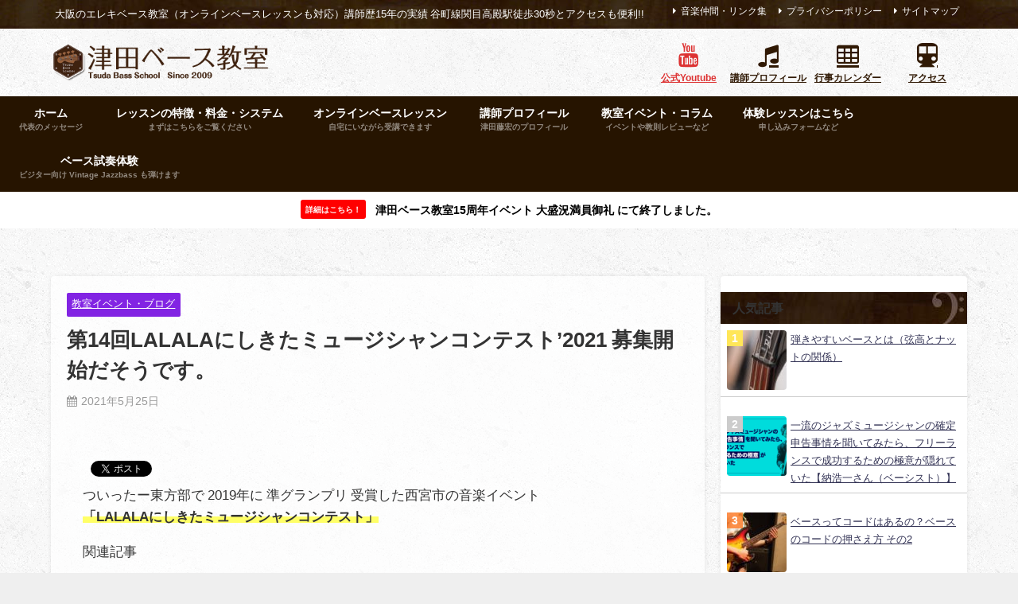

--- FILE ---
content_type: text/html; charset=UTF-8
request_url: https://bass2416.com/%E7%AC%AC14%E5%9B%9Elalala%E3%81%AB%E3%81%97%E3%81%8D%E3%81%9F%E3%83%9F%E3%83%A5%E3%83%BC%E3%82%B8%E3%82%B7%E3%83%A3%E3%83%B3%E3%82%B3%E3%83%B3%E3%83%86%E3%82%B9%E3%83%882021/
body_size: 34749
content:
<!DOCTYPE html>
<html lang="ja">
<head>
<meta charset="utf-8">
<meta http-equiv="X-UA-Compatible" content="IE=edge">
<meta name="viewport" content="width=device-width, initial-scale=1" />
<title>第14回LALALAにしきたミュージシャンコンテスト’2021 募集開始だそうです。 | 津田エレキベース教室</title>
<link rel="canonical" href="https://bass2416.com/%e7%ac%ac14%e5%9b%9elalala%e3%81%ab%e3%81%97%e3%81%8d%e3%81%9f%e3%83%9f%e3%83%a5%e3%83%bc%e3%82%b8%e3%82%b7%e3%83%a3%e3%83%b3%e3%82%b3%e3%83%b3%e3%83%86%e3%82%b9%e3%83%882021/">
<link rel="shortcut icon" href="">
<!--[if IE]>
		<link rel="shortcut icon" href="">
<![endif]-->
<link rel="apple-touch-icon" href="" />

		<!-- All in One SEO 4.9.3 - aioseo.com -->
	<meta name="description" content="ついったー東方部で 2019年に 準グランプリ 受賞した西宮市の音楽イベント 「LALALAにしきたミュージシャンコンテスト」大体のコンテストって オリジナルオンリーだったりしますが、このイベントに関しては コピー カバーも OKなんですよね！ 是非とも挑戦してはいかがでしょうか？" />
	<meta name="robots" content="max-image-preview:large" />
	<meta name="author" content="津田 藤宏"/>
	<meta name="keywords" content="教室イベント・ブログ" />
	<link rel="canonical" href="https://bass2416.com/%e7%ac%ac14%e5%9b%9elalala%e3%81%ab%e3%81%97%e3%81%8d%e3%81%9f%e3%83%9f%e3%83%a5%e3%83%bc%e3%82%b8%e3%82%b7%e3%83%a3%e3%83%b3%e3%82%b3%e3%83%b3%e3%83%86%e3%82%b9%e3%83%882021/" />
	<meta name="generator" content="All in One SEO (AIOSEO) 4.9.3" />
		<meta property="og:locale" content="ja_JP" />
		<meta property="og:site_name" content="津田ベース教室" />
		<meta property="og:type" content="article" />
		<meta property="og:title" content="第14回LALALAにしきたミュージシャンコンテスト’2021 募集開始だそうです。" />
		<meta property="og:description" content="ついったー東方部で 2019年に 準グランプリ 受賞した西宮市の音楽イベント 「LALALAにしきたミュージシャンコンテスト」大体のコンテストって オリジナルオンリーだったりしますが、このイベントに関しては コピー カバーも OKなんですよね！ 是非とも挑戦してはいかがでしょうか？" />
		<meta property="og:url" content="https://bass2416.com/%e7%ac%ac14%e5%9b%9elalala%e3%81%ab%e3%81%97%e3%81%8d%e3%81%9f%e3%83%9f%e3%83%a5%e3%83%bc%e3%82%b8%e3%82%b7%e3%83%a3%e3%83%b3%e3%82%b3%e3%83%b3%e3%83%86%e3%82%b9%e3%83%882021/" />
		<meta property="fb:app_id" content="141482729325465" />
		<meta property="fb:admins" content="100001922774474" />
		<meta property="og:image" content="https://bass2416.com/wp-content/uploads/2021/05/42dcebe9384966ea051ca4c36f728279.jpg" />
		<meta property="og:image:secure_url" content="https://bass2416.com/wp-content/uploads/2021/05/42dcebe9384966ea051ca4c36f728279.jpg" />
		<meta property="og:image:width" content="1182" />
		<meta property="og:image:height" content="1682" />
		<meta property="article:published_time" content="2021-05-25T13:01:38+00:00" />
		<meta property="article:modified_time" content="2021-05-25T13:02:46+00:00" />
		<meta name="twitter:card" content="summary_large_image" />
		<meta name="twitter:title" content="第14回LALALAにしきたミュージシャンコンテスト’2021 募集開始だそうです。" />
		<meta name="twitter:description" content="ついったー東方部で 2019年に 準グランプリ 受賞した西宮市の音楽イベント 「LALALAにしきたミュージシャンコンテスト」大体のコンテストって オリジナルオンリーだったりしますが、このイベントに関しては コピー カバーも OKなんですよね！ 是非とも挑戦してはいかがでしょうか？" />
		<meta name="twitter:image" content="https://bass2416.com/wp-content/uploads/2021/05/42dcebe9384966ea051ca4c36f728279.jpg" />
		<script type="application/ld+json" class="aioseo-schema">
			{"@context":"https:\/\/schema.org","@graph":[{"@type":"Article","@id":"https:\/\/bass2416.com\/%e7%ac%ac14%e5%9b%9elalala%e3%81%ab%e3%81%97%e3%81%8d%e3%81%9f%e3%83%9f%e3%83%a5%e3%83%bc%e3%82%b8%e3%82%b7%e3%83%a3%e3%83%b3%e3%82%b3%e3%83%b3%e3%83%86%e3%82%b9%e3%83%882021\/#article","name":"\u7b2c14\u56deLALALA\u306b\u3057\u304d\u305f\u30df\u30e5\u30fc\u30b8\u30b7\u30e3\u30f3\u30b3\u30f3\u30c6\u30b9\u30c8\u20192021 \u52df\u96c6\u958b\u59cb\u3060\u305d\u3046\u3067\u3059\u3002 | \u6d25\u7530\u30a8\u30ec\u30ad\u30d9\u30fc\u30b9\u6559\u5ba4","headline":"\u7b2c14\u56deLALALA\u306b\u3057\u304d\u305f\u30df\u30e5\u30fc\u30b8\u30b7\u30e3\u30f3\u30b3\u30f3\u30c6\u30b9\u30c8\u20192021 \u52df\u96c6\u958b\u59cb\u3060\u305d\u3046\u3067\u3059\u3002","author":{"@id":"https:\/\/bass2416.com\/author\/admin\/#author"},"publisher":{"@id":"https:\/\/bass2416.com\/#person"},"image":{"@type":"ImageObject","url":"https:\/\/bass2416.com\/wp-content\/uploads\/2021\/05\/42dcebe9384966ea051ca4c36f728279.jpg","width":1182,"height":1682},"datePublished":"2021-05-25T22:01:38+09:00","dateModified":"2021-05-25T22:02:46+09:00","inLanguage":"ja","mainEntityOfPage":{"@id":"https:\/\/bass2416.com\/%e7%ac%ac14%e5%9b%9elalala%e3%81%ab%e3%81%97%e3%81%8d%e3%81%9f%e3%83%9f%e3%83%a5%e3%83%bc%e3%82%b8%e3%82%b7%e3%83%a3%e3%83%b3%e3%82%b3%e3%83%b3%e3%83%86%e3%82%b9%e3%83%882021\/#webpage"},"isPartOf":{"@id":"https:\/\/bass2416.com\/%e7%ac%ac14%e5%9b%9elalala%e3%81%ab%e3%81%97%e3%81%8d%e3%81%9f%e3%83%9f%e3%83%a5%e3%83%bc%e3%82%b8%e3%82%b7%e3%83%a3%e3%83%b3%e3%82%b3%e3%83%b3%e3%83%86%e3%82%b9%e3%83%882021\/#webpage"},"articleSection":"\u6559\u5ba4\u30a4\u30d9\u30f3\u30c8\u30fb\u30d6\u30ed\u30b0"},{"@type":"BreadcrumbList","@id":"https:\/\/bass2416.com\/%e7%ac%ac14%e5%9b%9elalala%e3%81%ab%e3%81%97%e3%81%8d%e3%81%9f%e3%83%9f%e3%83%a5%e3%83%bc%e3%82%b8%e3%82%b7%e3%83%a3%e3%83%b3%e3%82%b3%e3%83%b3%e3%83%86%e3%82%b9%e3%83%882021\/#breadcrumblist","itemListElement":[{"@type":"ListItem","@id":"https:\/\/bass2416.com#listItem","position":1,"name":"Home","item":"https:\/\/bass2416.com","nextItem":{"@type":"ListItem","@id":"https:\/\/bass2416.com\/category\/info\/#listItem","name":"\u6559\u5ba4\u30a4\u30d9\u30f3\u30c8\u30fb\u30d6\u30ed\u30b0"}},{"@type":"ListItem","@id":"https:\/\/bass2416.com\/category\/info\/#listItem","position":2,"name":"\u6559\u5ba4\u30a4\u30d9\u30f3\u30c8\u30fb\u30d6\u30ed\u30b0","item":"https:\/\/bass2416.com\/category\/info\/","nextItem":{"@type":"ListItem","@id":"https:\/\/bass2416.com\/%e7%ac%ac14%e5%9b%9elalala%e3%81%ab%e3%81%97%e3%81%8d%e3%81%9f%e3%83%9f%e3%83%a5%e3%83%bc%e3%82%b8%e3%82%b7%e3%83%a3%e3%83%b3%e3%82%b3%e3%83%b3%e3%83%86%e3%82%b9%e3%83%882021\/#listItem","name":"\u7b2c14\u56deLALALA\u306b\u3057\u304d\u305f\u30df\u30e5\u30fc\u30b8\u30b7\u30e3\u30f3\u30b3\u30f3\u30c6\u30b9\u30c8\u20192021 \u52df\u96c6\u958b\u59cb\u3060\u305d\u3046\u3067\u3059\u3002"},"previousItem":{"@type":"ListItem","@id":"https:\/\/bass2416.com#listItem","name":"Home"}},{"@type":"ListItem","@id":"https:\/\/bass2416.com\/%e7%ac%ac14%e5%9b%9elalala%e3%81%ab%e3%81%97%e3%81%8d%e3%81%9f%e3%83%9f%e3%83%a5%e3%83%bc%e3%82%b8%e3%82%b7%e3%83%a3%e3%83%b3%e3%82%b3%e3%83%b3%e3%83%86%e3%82%b9%e3%83%882021\/#listItem","position":3,"name":"\u7b2c14\u56deLALALA\u306b\u3057\u304d\u305f\u30df\u30e5\u30fc\u30b8\u30b7\u30e3\u30f3\u30b3\u30f3\u30c6\u30b9\u30c8\u20192021 \u52df\u96c6\u958b\u59cb\u3060\u305d\u3046\u3067\u3059\u3002","previousItem":{"@type":"ListItem","@id":"https:\/\/bass2416.com\/category\/info\/#listItem","name":"\u6559\u5ba4\u30a4\u30d9\u30f3\u30c8\u30fb\u30d6\u30ed\u30b0"}}]},{"@type":"Person","@id":"https:\/\/bass2416.com\/#person","name":"\u6d25\u7530 \u85e4\u5b8f","image":{"@type":"ImageObject","@id":"https:\/\/bass2416.com\/%e7%ac%ac14%e5%9b%9elalala%e3%81%ab%e3%81%97%e3%81%8d%e3%81%9f%e3%83%9f%e3%83%a5%e3%83%bc%e3%82%b8%e3%82%b7%e3%83%a3%e3%83%b3%e3%82%b3%e3%83%b3%e3%83%86%e3%82%b9%e3%83%882021\/#personImage","url":"https:\/\/secure.gravatar.com\/avatar\/1ae8f64e8ea9e9e744175cabc6e534370525d6c067d2f9ff0b0ec37e00af5f5c?s=96&d=mm&r=g","width":96,"height":96,"caption":"\u6d25\u7530 \u85e4\u5b8f"}},{"@type":"Person","@id":"https:\/\/bass2416.com\/author\/admin\/#author","url":"https:\/\/bass2416.com\/author\/admin\/","name":"\u6d25\u7530 \u85e4\u5b8f","image":{"@type":"ImageObject","@id":"https:\/\/bass2416.com\/%e7%ac%ac14%e5%9b%9elalala%e3%81%ab%e3%81%97%e3%81%8d%e3%81%9f%e3%83%9f%e3%83%a5%e3%83%bc%e3%82%b8%e3%82%b7%e3%83%a3%e3%83%b3%e3%82%b3%e3%83%b3%e3%83%86%e3%82%b9%e3%83%882021\/#authorImage","url":"https:\/\/secure.gravatar.com\/avatar\/1ae8f64e8ea9e9e744175cabc6e534370525d6c067d2f9ff0b0ec37e00af5f5c?s=96&d=mm&r=g","width":96,"height":96,"caption":"\u6d25\u7530 \u85e4\u5b8f"}},{"@type":"WebPage","@id":"https:\/\/bass2416.com\/%e7%ac%ac14%e5%9b%9elalala%e3%81%ab%e3%81%97%e3%81%8d%e3%81%9f%e3%83%9f%e3%83%a5%e3%83%bc%e3%82%b8%e3%82%b7%e3%83%a3%e3%83%b3%e3%82%b3%e3%83%b3%e3%83%86%e3%82%b9%e3%83%882021\/#webpage","url":"https:\/\/bass2416.com\/%e7%ac%ac14%e5%9b%9elalala%e3%81%ab%e3%81%97%e3%81%8d%e3%81%9f%e3%83%9f%e3%83%a5%e3%83%bc%e3%82%b8%e3%82%b7%e3%83%a3%e3%83%b3%e3%82%b3%e3%83%b3%e3%83%86%e3%82%b9%e3%83%882021\/","name":"\u7b2c14\u56deLALALA\u306b\u3057\u304d\u305f\u30df\u30e5\u30fc\u30b8\u30b7\u30e3\u30f3\u30b3\u30f3\u30c6\u30b9\u30c8\u20192021 \u52df\u96c6\u958b\u59cb\u3060\u305d\u3046\u3067\u3059\u3002 | \u6d25\u7530\u30a8\u30ec\u30ad\u30d9\u30fc\u30b9\u6559\u5ba4","description":"\u3064\u3044\u3063\u305f\u30fc\u6771\u65b9\u90e8\u3067 2019\u5e74\u306b \u6e96\u30b0\u30e9\u30f3\u30d7\u30ea \u53d7\u8cde\u3057\u305f\u897f\u5bae\u5e02\u306e\u97f3\u697d\u30a4\u30d9\u30f3\u30c8 \u300cLALALA\u306b\u3057\u304d\u305f\u30df\u30e5\u30fc\u30b8\u30b7\u30e3\u30f3\u30b3\u30f3\u30c6\u30b9\u30c8\u300d\u5927\u4f53\u306e\u30b3\u30f3\u30c6\u30b9\u30c8\u3063\u3066 \u30aa\u30ea\u30b8\u30ca\u30eb\u30aa\u30f3\u30ea\u30fc\u3060\u3063\u305f\u308a\u3057\u307e\u3059\u304c\u3001\u3053\u306e\u30a4\u30d9\u30f3\u30c8\u306b\u95a2\u3057\u3066\u306f \u30b3\u30d4\u30fc \u30ab\u30d0\u30fc\u3082 OK\u306a\u3093\u3067\u3059\u3088\u306d\uff01 \u662f\u975e\u3068\u3082\u6311\u6226\u3057\u3066\u306f\u3044\u304b\u304c\u3067\u3057\u3087\u3046\u304b\uff1f","inLanguage":"ja","isPartOf":{"@id":"https:\/\/bass2416.com\/#website"},"breadcrumb":{"@id":"https:\/\/bass2416.com\/%e7%ac%ac14%e5%9b%9elalala%e3%81%ab%e3%81%97%e3%81%8d%e3%81%9f%e3%83%9f%e3%83%a5%e3%83%bc%e3%82%b8%e3%82%b7%e3%83%a3%e3%83%b3%e3%82%b3%e3%83%b3%e3%83%86%e3%82%b9%e3%83%882021\/#breadcrumblist"},"author":{"@id":"https:\/\/bass2416.com\/author\/admin\/#author"},"creator":{"@id":"https:\/\/bass2416.com\/author\/admin\/#author"},"image":{"@type":"ImageObject","url":"https:\/\/bass2416.com\/wp-content\/uploads\/2021\/05\/42dcebe9384966ea051ca4c36f728279.jpg","@id":"https:\/\/bass2416.com\/%e7%ac%ac14%e5%9b%9elalala%e3%81%ab%e3%81%97%e3%81%8d%e3%81%9f%e3%83%9f%e3%83%a5%e3%83%bc%e3%82%b8%e3%82%b7%e3%83%a3%e3%83%b3%e3%82%b3%e3%83%b3%e3%83%86%e3%82%b9%e3%83%882021\/#mainImage","width":1182,"height":1682},"primaryImageOfPage":{"@id":"https:\/\/bass2416.com\/%e7%ac%ac14%e5%9b%9elalala%e3%81%ab%e3%81%97%e3%81%8d%e3%81%9f%e3%83%9f%e3%83%a5%e3%83%bc%e3%82%b8%e3%82%b7%e3%83%a3%e3%83%b3%e3%82%b3%e3%83%b3%e3%83%86%e3%82%b9%e3%83%882021\/#mainImage"},"datePublished":"2021-05-25T22:01:38+09:00","dateModified":"2021-05-25T22:02:46+09:00"},{"@type":"WebSite","@id":"https:\/\/bass2416.com\/#website","url":"https:\/\/bass2416.com\/","name":"\u5927\u962a\u306e\u30a8\u30ec\u30ad\u30d9\u30fc\u30b9\u30ec\u30c3\u30b9\u30f3\uff08\u30d9\u30fc\u30b7\u30b9\u30c8\uff09\u6d25\u7530\u30a8\u30ec\u30ad\u30d9\u30fc\u30b9\u6559\u5ba4\uff5c\u30aa\u30f3\u30e9\u30a4\u30f3\u30d9\u30fc\u30b9\u30ec\u30c3\u30b9\u30f3\u3082\u5bfe\u5fdc","description":"\u5927\u962a\u306e\u30a8\u30ec\u30ad\u30d9\u30fc\u30b9\u6559\u5ba4\uff08\u30aa\u30f3\u30e9\u30a4\u30f3\u30d9\u30fc\u30b9\u30ec\u30c3\u30b9\u30f3\u3082\u5bfe\u5fdc\uff09\u8b1b\u5e2b\u6b7415\u5e74\u306e\u5b9f\u7e3e \u8c37\u753a\u7dda\u95a2\u76ee\u9ad8\u6bbf\u99c5\u5f92\u6b6930\u79d2\u3068\u30a2\u30af\u30bb\u30b9\u3082\u4fbf\u5229!!","inLanguage":"ja","publisher":{"@id":"https:\/\/bass2416.com\/#person"}}]}
		</script>
		<!-- All in One SEO -->

<link rel='dns-prefetch' href='//challenges.cloudflare.com' />
<link rel='dns-prefetch' href='//cdnjs.cloudflare.com' />
<link rel='dns-prefetch' href='//www.googletagmanager.com' />
<link rel="alternate" type="application/rss+xml" title="大阪のエレキベースレッスン（ベーシスト）津田エレキベース教室｜オンラインベースレッスンも対応 &raquo; フィード" href="https://bass2416.com/feed/" />
<link rel="alternate" type="application/rss+xml" title="大阪のエレキベースレッスン（ベーシスト）津田エレキベース教室｜オンラインベースレッスンも対応 &raquo; コメントフィード" href="https://bass2416.com/comments/feed/" />
<script type="text/javascript" id="wpp-js" src="https://bass2416.com/wp-content/plugins/wordpress-popular-posts/assets/js/wpp.min.js?ver=7.3.6" data-sampling="0" data-sampling-rate="100" data-api-url="https://bass2416.com/wp-json/wordpress-popular-posts" data-post-id="17726" data-token="8e55737914" data-lang="0" data-debug="0"></script>
<link rel="alternate" title="oEmbed (JSON)" type="application/json+oembed" href="https://bass2416.com/wp-json/oembed/1.0/embed?url=https%3A%2F%2Fbass2416.com%2F%25e7%25ac%25ac14%25e5%259b%259elalala%25e3%2581%25ab%25e3%2581%2597%25e3%2581%258d%25e3%2581%259f%25e3%2583%259f%25e3%2583%25a5%25e3%2583%25bc%25e3%2582%25b8%25e3%2582%25b7%25e3%2583%25a3%25e3%2583%25b3%25e3%2582%25b3%25e3%2583%25b3%25e3%2583%2586%25e3%2582%25b9%25e3%2583%25882021%2F" />
<link rel="alternate" title="oEmbed (XML)" type="text/xml+oembed" href="https://bass2416.com/wp-json/oembed/1.0/embed?url=https%3A%2F%2Fbass2416.com%2F%25e7%25ac%25ac14%25e5%259b%259elalala%25e3%2581%25ab%25e3%2581%2597%25e3%2581%258d%25e3%2581%259f%25e3%2583%259f%25e3%2583%25a5%25e3%2583%25bc%25e3%2582%25b8%25e3%2582%25b7%25e3%2583%25a3%25e3%2583%25b3%25e3%2582%25b3%25e3%2583%25b3%25e3%2583%2586%25e3%2582%25b9%25e3%2583%25882021%2F&#038;format=xml" />
		<!-- This site uses the Google Analytics by MonsterInsights plugin v9.11.1 - Using Analytics tracking - https://www.monsterinsights.com/ -->
		<!-- Note: MonsterInsights is not currently configured on this site. The site owner needs to authenticate with Google Analytics in the MonsterInsights settings panel. -->
					<!-- No tracking code set -->
				<!-- / Google Analytics by MonsterInsights -->
		<style id='wp-img-auto-sizes-contain-inline-css' type='text/css'>
img:is([sizes=auto i],[sizes^="auto," i]){contain-intrinsic-size:3000px 1500px}
/*# sourceURL=wp-img-auto-sizes-contain-inline-css */
</style>
<link rel='stylesheet'  href='https://bass2416.com/wp-content/plugins/link-library/colorbox/colorbox.css?ver=f34b4272f3907f80ef652f6cec28ad26&#038;theme=6.1.11'  media='all'>
<link rel='stylesheet'  href='https://bass2416.com/wp-includes/css/dashicons.min.css?ver=f34b4272f3907f80ef652f6cec28ad26&#038;theme=6.1.11'  media='all'>
<link rel='stylesheet'  href='https://bass2416.com/wp-content/plugins/post-views-counter/css/frontend.css?ver=1.7.0&#038;theme=6.1.11'  media='all'>
<link rel='stylesheet'  href='https://bass2416.com/wp-content/plugins/reviews-feed/assets/css/sbr-styles.min.css?ver=2.1.1&#038;theme=6.1.11'  media='all'>
<link rel='stylesheet'  href='https://bass2416.com/wp-content/plugins/instagram-feed/css/sbi-styles.min.css?ver=6.10.0&#038;theme=6.1.11'  media='all'>
<style id='wp-block-library-inline-css' type='text/css'>
:root{--wp-block-synced-color:#7a00df;--wp-block-synced-color--rgb:122,0,223;--wp-bound-block-color:var(--wp-block-synced-color);--wp-editor-canvas-background:#ddd;--wp-admin-theme-color:#007cba;--wp-admin-theme-color--rgb:0,124,186;--wp-admin-theme-color-darker-10:#006ba1;--wp-admin-theme-color-darker-10--rgb:0,107,160.5;--wp-admin-theme-color-darker-20:#005a87;--wp-admin-theme-color-darker-20--rgb:0,90,135;--wp-admin-border-width-focus:2px}@media (min-resolution:192dpi){:root{--wp-admin-border-width-focus:1.5px}}.wp-element-button{cursor:pointer}:root .has-very-light-gray-background-color{background-color:#eee}:root .has-very-dark-gray-background-color{background-color:#313131}:root .has-very-light-gray-color{color:#eee}:root .has-very-dark-gray-color{color:#313131}:root .has-vivid-green-cyan-to-vivid-cyan-blue-gradient-background{background:linear-gradient(135deg,#00d084,#0693e3)}:root .has-purple-crush-gradient-background{background:linear-gradient(135deg,#34e2e4,#4721fb 50%,#ab1dfe)}:root .has-hazy-dawn-gradient-background{background:linear-gradient(135deg,#faaca8,#dad0ec)}:root .has-subdued-olive-gradient-background{background:linear-gradient(135deg,#fafae1,#67a671)}:root .has-atomic-cream-gradient-background{background:linear-gradient(135deg,#fdd79a,#004a59)}:root .has-nightshade-gradient-background{background:linear-gradient(135deg,#330968,#31cdcf)}:root .has-midnight-gradient-background{background:linear-gradient(135deg,#020381,#2874fc)}:root{--wp--preset--font-size--normal:16px;--wp--preset--font-size--huge:42px}.has-regular-font-size{font-size:1em}.has-larger-font-size{font-size:2.625em}.has-normal-font-size{font-size:var(--wp--preset--font-size--normal)}.has-huge-font-size{font-size:var(--wp--preset--font-size--huge)}.has-text-align-center{text-align:center}.has-text-align-left{text-align:left}.has-text-align-right{text-align:right}.has-fit-text{white-space:nowrap!important}#end-resizable-editor-section{display:none}.aligncenter{clear:both}.items-justified-left{justify-content:flex-start}.items-justified-center{justify-content:center}.items-justified-right{justify-content:flex-end}.items-justified-space-between{justify-content:space-between}.screen-reader-text{border:0;clip-path:inset(50%);height:1px;margin:-1px;overflow:hidden;padding:0;position:absolute;width:1px;word-wrap:normal!important}.screen-reader-text:focus{background-color:#ddd;clip-path:none;color:#444;display:block;font-size:1em;height:auto;left:5px;line-height:normal;padding:15px 23px 14px;text-decoration:none;top:5px;width:auto;z-index:100000}html :where(.has-border-color){border-style:solid}html :where([style*=border-top-color]){border-top-style:solid}html :where([style*=border-right-color]){border-right-style:solid}html :where([style*=border-bottom-color]){border-bottom-style:solid}html :where([style*=border-left-color]){border-left-style:solid}html :where([style*=border-width]){border-style:solid}html :where([style*=border-top-width]){border-top-style:solid}html :where([style*=border-right-width]){border-right-style:solid}html :where([style*=border-bottom-width]){border-bottom-style:solid}html :where([style*=border-left-width]){border-left-style:solid}html :where(img[class*=wp-image-]){height:auto;max-width:100%}:where(figure){margin:0 0 1em}html :where(.is-position-sticky){--wp-admin--admin-bar--position-offset:var(--wp-admin--admin-bar--height,0px)}@media screen and (max-width:600px){html :where(.is-position-sticky){--wp-admin--admin-bar--position-offset:0px}}

/*# sourceURL=wp-block-library-inline-css */
</style><style id='global-styles-inline-css' type='text/css'>
:root{--wp--preset--aspect-ratio--square: 1;--wp--preset--aspect-ratio--4-3: 4/3;--wp--preset--aspect-ratio--3-4: 3/4;--wp--preset--aspect-ratio--3-2: 3/2;--wp--preset--aspect-ratio--2-3: 2/3;--wp--preset--aspect-ratio--16-9: 16/9;--wp--preset--aspect-ratio--9-16: 9/16;--wp--preset--color--black: #000000;--wp--preset--color--cyan-bluish-gray: #abb8c3;--wp--preset--color--white: #ffffff;--wp--preset--color--pale-pink: #f78da7;--wp--preset--color--vivid-red: #cf2e2e;--wp--preset--color--luminous-vivid-orange: #ff6900;--wp--preset--color--luminous-vivid-amber: #fcb900;--wp--preset--color--light-green-cyan: #7bdcb5;--wp--preset--color--vivid-green-cyan: #00d084;--wp--preset--color--pale-cyan-blue: #8ed1fc;--wp--preset--color--vivid-cyan-blue: #0693e3;--wp--preset--color--vivid-purple: #9b51e0;--wp--preset--color--light-blue: #70b8f1;--wp--preset--color--light-red: #ff8178;--wp--preset--color--light-green: #2ac113;--wp--preset--color--light-yellow: #ffe822;--wp--preset--color--light-orange: #ffa30d;--wp--preset--color--blue: #00f;--wp--preset--color--red: #f00;--wp--preset--color--purple: #674970;--wp--preset--color--gray: #ccc;--wp--preset--gradient--vivid-cyan-blue-to-vivid-purple: linear-gradient(135deg,rgb(6,147,227) 0%,rgb(155,81,224) 100%);--wp--preset--gradient--light-green-cyan-to-vivid-green-cyan: linear-gradient(135deg,rgb(122,220,180) 0%,rgb(0,208,130) 100%);--wp--preset--gradient--luminous-vivid-amber-to-luminous-vivid-orange: linear-gradient(135deg,rgb(252,185,0) 0%,rgb(255,105,0) 100%);--wp--preset--gradient--luminous-vivid-orange-to-vivid-red: linear-gradient(135deg,rgb(255,105,0) 0%,rgb(207,46,46) 100%);--wp--preset--gradient--very-light-gray-to-cyan-bluish-gray: linear-gradient(135deg,rgb(238,238,238) 0%,rgb(169,184,195) 100%);--wp--preset--gradient--cool-to-warm-spectrum: linear-gradient(135deg,rgb(74,234,220) 0%,rgb(151,120,209) 20%,rgb(207,42,186) 40%,rgb(238,44,130) 60%,rgb(251,105,98) 80%,rgb(254,248,76) 100%);--wp--preset--gradient--blush-light-purple: linear-gradient(135deg,rgb(255,206,236) 0%,rgb(152,150,240) 100%);--wp--preset--gradient--blush-bordeaux: linear-gradient(135deg,rgb(254,205,165) 0%,rgb(254,45,45) 50%,rgb(107,0,62) 100%);--wp--preset--gradient--luminous-dusk: linear-gradient(135deg,rgb(255,203,112) 0%,rgb(199,81,192) 50%,rgb(65,88,208) 100%);--wp--preset--gradient--pale-ocean: linear-gradient(135deg,rgb(255,245,203) 0%,rgb(182,227,212) 50%,rgb(51,167,181) 100%);--wp--preset--gradient--electric-grass: linear-gradient(135deg,rgb(202,248,128) 0%,rgb(113,206,126) 100%);--wp--preset--gradient--midnight: linear-gradient(135deg,rgb(2,3,129) 0%,rgb(40,116,252) 100%);--wp--preset--font-size--small: .8em;--wp--preset--font-size--medium: 1em;--wp--preset--font-size--large: 1.2em;--wp--preset--font-size--x-large: 42px;--wp--preset--font-size--xlarge: 1.5em;--wp--preset--font-size--xxlarge: 2em;--wp--preset--spacing--20: 0.44rem;--wp--preset--spacing--30: 0.67rem;--wp--preset--spacing--40: 1rem;--wp--preset--spacing--50: 1.5rem;--wp--preset--spacing--60: 2.25rem;--wp--preset--spacing--70: 3.38rem;--wp--preset--spacing--80: 5.06rem;--wp--preset--shadow--natural: 6px 6px 9px rgba(0, 0, 0, 0.2);--wp--preset--shadow--deep: 12px 12px 50px rgba(0, 0, 0, 0.4);--wp--preset--shadow--sharp: 6px 6px 0px rgba(0, 0, 0, 0.2);--wp--preset--shadow--outlined: 6px 6px 0px -3px rgb(255, 255, 255), 6px 6px rgb(0, 0, 0);--wp--preset--shadow--crisp: 6px 6px 0px rgb(0, 0, 0);--wp--custom--spacing--small: max(1.25rem, 5vw);--wp--custom--spacing--medium: clamp(2rem, 8vw, calc(4 * var(--wp--style--block-gap)));--wp--custom--spacing--large: clamp(4rem, 10vw, 8rem);--wp--custom--spacing--outer: var(--wp--custom--spacing--small, 1.25rem);--wp--custom--typography--font-size--huge: clamp(2.25rem, 4vw, 2.75rem);--wp--custom--typography--font-size--gigantic: clamp(2.75rem, 6vw, 3.25rem);--wp--custom--typography--font-size--colossal: clamp(3.25rem, 8vw, 6.25rem);--wp--custom--typography--line-height--tiny: 1.15;--wp--custom--typography--line-height--small: 1.2;--wp--custom--typography--line-height--medium: 1.4;--wp--custom--typography--line-height--normal: 1.6;}:root { --wp--style--global--content-size: 769px;--wp--style--global--wide-size: 1240px; }:where(body) { margin: 0; }.wp-site-blocks > .alignleft { float: left; margin-right: 2em; }.wp-site-blocks > .alignright { float: right; margin-left: 2em; }.wp-site-blocks > .aligncenter { justify-content: center; margin-left: auto; margin-right: auto; }:where(.wp-site-blocks) > * { margin-block-start: 1.5em; margin-block-end: 0; }:where(.wp-site-blocks) > :first-child { margin-block-start: 0; }:where(.wp-site-blocks) > :last-child { margin-block-end: 0; }:root { --wp--style--block-gap: 1.5em; }:root :where(.is-layout-flow) > :first-child{margin-block-start: 0;}:root :where(.is-layout-flow) > :last-child{margin-block-end: 0;}:root :where(.is-layout-flow) > *{margin-block-start: 1.5em;margin-block-end: 0;}:root :where(.is-layout-constrained) > :first-child{margin-block-start: 0;}:root :where(.is-layout-constrained) > :last-child{margin-block-end: 0;}:root :where(.is-layout-constrained) > *{margin-block-start: 1.5em;margin-block-end: 0;}:root :where(.is-layout-flex){gap: 1.5em;}:root :where(.is-layout-grid){gap: 1.5em;}.is-layout-flow > .alignleft{float: left;margin-inline-start: 0;margin-inline-end: 2em;}.is-layout-flow > .alignright{float: right;margin-inline-start: 2em;margin-inline-end: 0;}.is-layout-flow > .aligncenter{margin-left: auto !important;margin-right: auto !important;}.is-layout-constrained > .alignleft{float: left;margin-inline-start: 0;margin-inline-end: 2em;}.is-layout-constrained > .alignright{float: right;margin-inline-start: 2em;margin-inline-end: 0;}.is-layout-constrained > .aligncenter{margin-left: auto !important;margin-right: auto !important;}.is-layout-constrained > :where(:not(.alignleft):not(.alignright):not(.alignfull)){max-width: var(--wp--style--global--content-size);margin-left: auto !important;margin-right: auto !important;}.is-layout-constrained > .alignwide{max-width: var(--wp--style--global--wide-size);}body .is-layout-flex{display: flex;}.is-layout-flex{flex-wrap: wrap;align-items: center;}.is-layout-flex > :is(*, div){margin: 0;}body .is-layout-grid{display: grid;}.is-layout-grid > :is(*, div){margin: 0;}body{padding-top: 0px;padding-right: 0px;padding-bottom: 0px;padding-left: 0px;}:root :where(.wp-element-button, .wp-block-button__link){background-color: #32373c;border-width: 0;color: #fff;font-family: inherit;font-size: inherit;font-style: inherit;font-weight: inherit;letter-spacing: inherit;line-height: inherit;padding-top: calc(0.667em + 2px);padding-right: calc(1.333em + 2px);padding-bottom: calc(0.667em + 2px);padding-left: calc(1.333em + 2px);text-decoration: none;text-transform: inherit;}.has-black-color{color: var(--wp--preset--color--black) !important;}.has-cyan-bluish-gray-color{color: var(--wp--preset--color--cyan-bluish-gray) !important;}.has-white-color{color: var(--wp--preset--color--white) !important;}.has-pale-pink-color{color: var(--wp--preset--color--pale-pink) !important;}.has-vivid-red-color{color: var(--wp--preset--color--vivid-red) !important;}.has-luminous-vivid-orange-color{color: var(--wp--preset--color--luminous-vivid-orange) !important;}.has-luminous-vivid-amber-color{color: var(--wp--preset--color--luminous-vivid-amber) !important;}.has-light-green-cyan-color{color: var(--wp--preset--color--light-green-cyan) !important;}.has-vivid-green-cyan-color{color: var(--wp--preset--color--vivid-green-cyan) !important;}.has-pale-cyan-blue-color{color: var(--wp--preset--color--pale-cyan-blue) !important;}.has-vivid-cyan-blue-color{color: var(--wp--preset--color--vivid-cyan-blue) !important;}.has-vivid-purple-color{color: var(--wp--preset--color--vivid-purple) !important;}.has-light-blue-color{color: var(--wp--preset--color--light-blue) !important;}.has-light-red-color{color: var(--wp--preset--color--light-red) !important;}.has-light-green-color{color: var(--wp--preset--color--light-green) !important;}.has-light-yellow-color{color: var(--wp--preset--color--light-yellow) !important;}.has-light-orange-color{color: var(--wp--preset--color--light-orange) !important;}.has-blue-color{color: var(--wp--preset--color--blue) !important;}.has-red-color{color: var(--wp--preset--color--red) !important;}.has-purple-color{color: var(--wp--preset--color--purple) !important;}.has-gray-color{color: var(--wp--preset--color--gray) !important;}.has-black-background-color{background-color: var(--wp--preset--color--black) !important;}.has-cyan-bluish-gray-background-color{background-color: var(--wp--preset--color--cyan-bluish-gray) !important;}.has-white-background-color{background-color: var(--wp--preset--color--white) !important;}.has-pale-pink-background-color{background-color: var(--wp--preset--color--pale-pink) !important;}.has-vivid-red-background-color{background-color: var(--wp--preset--color--vivid-red) !important;}.has-luminous-vivid-orange-background-color{background-color: var(--wp--preset--color--luminous-vivid-orange) !important;}.has-luminous-vivid-amber-background-color{background-color: var(--wp--preset--color--luminous-vivid-amber) !important;}.has-light-green-cyan-background-color{background-color: var(--wp--preset--color--light-green-cyan) !important;}.has-vivid-green-cyan-background-color{background-color: var(--wp--preset--color--vivid-green-cyan) !important;}.has-pale-cyan-blue-background-color{background-color: var(--wp--preset--color--pale-cyan-blue) !important;}.has-vivid-cyan-blue-background-color{background-color: var(--wp--preset--color--vivid-cyan-blue) !important;}.has-vivid-purple-background-color{background-color: var(--wp--preset--color--vivid-purple) !important;}.has-light-blue-background-color{background-color: var(--wp--preset--color--light-blue) !important;}.has-light-red-background-color{background-color: var(--wp--preset--color--light-red) !important;}.has-light-green-background-color{background-color: var(--wp--preset--color--light-green) !important;}.has-light-yellow-background-color{background-color: var(--wp--preset--color--light-yellow) !important;}.has-light-orange-background-color{background-color: var(--wp--preset--color--light-orange) !important;}.has-blue-background-color{background-color: var(--wp--preset--color--blue) !important;}.has-red-background-color{background-color: var(--wp--preset--color--red) !important;}.has-purple-background-color{background-color: var(--wp--preset--color--purple) !important;}.has-gray-background-color{background-color: var(--wp--preset--color--gray) !important;}.has-black-border-color{border-color: var(--wp--preset--color--black) !important;}.has-cyan-bluish-gray-border-color{border-color: var(--wp--preset--color--cyan-bluish-gray) !important;}.has-white-border-color{border-color: var(--wp--preset--color--white) !important;}.has-pale-pink-border-color{border-color: var(--wp--preset--color--pale-pink) !important;}.has-vivid-red-border-color{border-color: var(--wp--preset--color--vivid-red) !important;}.has-luminous-vivid-orange-border-color{border-color: var(--wp--preset--color--luminous-vivid-orange) !important;}.has-luminous-vivid-amber-border-color{border-color: var(--wp--preset--color--luminous-vivid-amber) !important;}.has-light-green-cyan-border-color{border-color: var(--wp--preset--color--light-green-cyan) !important;}.has-vivid-green-cyan-border-color{border-color: var(--wp--preset--color--vivid-green-cyan) !important;}.has-pale-cyan-blue-border-color{border-color: var(--wp--preset--color--pale-cyan-blue) !important;}.has-vivid-cyan-blue-border-color{border-color: var(--wp--preset--color--vivid-cyan-blue) !important;}.has-vivid-purple-border-color{border-color: var(--wp--preset--color--vivid-purple) !important;}.has-light-blue-border-color{border-color: var(--wp--preset--color--light-blue) !important;}.has-light-red-border-color{border-color: var(--wp--preset--color--light-red) !important;}.has-light-green-border-color{border-color: var(--wp--preset--color--light-green) !important;}.has-light-yellow-border-color{border-color: var(--wp--preset--color--light-yellow) !important;}.has-light-orange-border-color{border-color: var(--wp--preset--color--light-orange) !important;}.has-blue-border-color{border-color: var(--wp--preset--color--blue) !important;}.has-red-border-color{border-color: var(--wp--preset--color--red) !important;}.has-purple-border-color{border-color: var(--wp--preset--color--purple) !important;}.has-gray-border-color{border-color: var(--wp--preset--color--gray) !important;}.has-vivid-cyan-blue-to-vivid-purple-gradient-background{background: var(--wp--preset--gradient--vivid-cyan-blue-to-vivid-purple) !important;}.has-light-green-cyan-to-vivid-green-cyan-gradient-background{background: var(--wp--preset--gradient--light-green-cyan-to-vivid-green-cyan) !important;}.has-luminous-vivid-amber-to-luminous-vivid-orange-gradient-background{background: var(--wp--preset--gradient--luminous-vivid-amber-to-luminous-vivid-orange) !important;}.has-luminous-vivid-orange-to-vivid-red-gradient-background{background: var(--wp--preset--gradient--luminous-vivid-orange-to-vivid-red) !important;}.has-very-light-gray-to-cyan-bluish-gray-gradient-background{background: var(--wp--preset--gradient--very-light-gray-to-cyan-bluish-gray) !important;}.has-cool-to-warm-spectrum-gradient-background{background: var(--wp--preset--gradient--cool-to-warm-spectrum) !important;}.has-blush-light-purple-gradient-background{background: var(--wp--preset--gradient--blush-light-purple) !important;}.has-blush-bordeaux-gradient-background{background: var(--wp--preset--gradient--blush-bordeaux) !important;}.has-luminous-dusk-gradient-background{background: var(--wp--preset--gradient--luminous-dusk) !important;}.has-pale-ocean-gradient-background{background: var(--wp--preset--gradient--pale-ocean) !important;}.has-electric-grass-gradient-background{background: var(--wp--preset--gradient--electric-grass) !important;}.has-midnight-gradient-background{background: var(--wp--preset--gradient--midnight) !important;}.has-small-font-size{font-size: var(--wp--preset--font-size--small) !important;}.has-medium-font-size{font-size: var(--wp--preset--font-size--medium) !important;}.has-large-font-size{font-size: var(--wp--preset--font-size--large) !important;}.has-x-large-font-size{font-size: var(--wp--preset--font-size--x-large) !important;}.has-xlarge-font-size{font-size: var(--wp--preset--font-size--xlarge) !important;}.has-xxlarge-font-size{font-size: var(--wp--preset--font-size--xxlarge) !important;}
/*# sourceURL=global-styles-inline-css */
</style>

<link rel='stylesheet'  href='https://bass2416.com/wp-content/plugins/easy-digital-downloads/includes/blocks/assets/css/edd-blocks.css?ver=3.6.4&#038;theme=6.1.11'  media='all'>
<link rel='stylesheet'  href='https://bass2416.com/wp-content/plugins/avatar-manager/assets/css/avatar-manager.min.css?ver=1.2.1&#038;theme=6.1.11'  media='all'>
<link rel='stylesheet'  href='https://bass2416.com/wp-content/plugins/custom-twitter-feeds/css/ctf-styles.min.css?ver=2.3.1&#038;theme=6.1.11'  media='all'>
<link rel='stylesheet'  href='https://bass2416.com/wp-content/plugins/link-library/upvote-downvote/css/style.css?ver=1.0.0&#038;theme=6.1.11'  media='all'>
<link rel='stylesheet'  href='https://bass2416.com/wp-content/plugins/contact-form-7/includes/css/styles.css?ver=6.1.4&#038;theme=6.1.11'  media='all'>
<link rel='stylesheet'  href='https://bass2416.com/wp-content/plugins/wpcf7-redirect/build/assets/frontend-script.css?ver=2c532d7e2be36f6af233&#038;theme=6.1.11'  media='all'>
<link rel='stylesheet'  href='https://bass2416.com/wp-content/plugins/easy-digital-downloads/assets/build/css/frontend/edd.min.css?ver=3.6.4&#038;theme=6.1.11'  media='all'>
<link rel='stylesheet'  href='https://bass2416.com/wp-content/plugins/wordpress-popular-posts/assets/css/wpp.css?ver=7.3.6&#038;theme=6.1.11'  media='all'>
<link rel='stylesheet'  href='https://bass2416.com/wp-content/themes/diver/css/style.min.css?ver=f34b4272f3907f80ef652f6cec28ad26&#038;theme=6.1.11'  media='all'>
<link rel='stylesheet'  href='https://bass2416.com/wp-content/themes/diver_child/style.css?theme=6.1.11'  media='all'>
<link rel='stylesheet'  href='https://cdnjs.cloudflare.com/ajax/libs/jquery.mb.YTPlayer/3.2.9/css/jquery.mb.YTPlayer.min.css'  media='all'>
<link rel='stylesheet'  href='https://bass2416.com/wp-content/plugins/tablepress/css/build/default.css?ver=3.2.6&#038;theme=6.1.11'  media='all'>
<link rel='stylesheet'  href='https://bass2416.com/wp-content/plugins/lightbox-gallery/colorbox/example5/colorbox.css?ver=f34b4272f3907f80ef652f6cec28ad26&#038;theme=6.1.11'  media='all'>
<script type="text/javascript"src="https://bass2416.com/wp-includes/js/jquery/jquery.min.js?ver=3.7.1&amp;theme=6.1.11" id="jquery-core-js"></script>
<script type="text/javascript"src="https://bass2416.com/wp-includes/js/jquery/jquery-migrate.min.js?ver=3.4.1&amp;theme=6.1.11" id="jquery-migrate-js"></script>
<script type="text/javascript"src="https://bass2416.com/wp-content/plugins/link-library/colorbox/jquery.colorbox-min.js?ver=1.3.9&amp;theme=6.1.11" id="colorbox-js"></script>
<script type="text/javascript"src="https://bass2416.com/wp-content/plugins/avatar-manager/assets/js/avatar-manager.min.js?ver=1.2.1&amp;theme=6.1.11" id="avatar-manager-js"></script>
<script type="text/javascript" id="thumbs_rating_scripts-js-extra">
/* <![CDATA[ */
var thumbs_rating_ajax = {"ajax_url":"https://bass2416.com/wp-admin/admin-ajax.php","nonce":"f6dec6c3cd"};
//# sourceURL=thumbs_rating_scripts-js-extra
/* ]]> */
</script>
<script type="text/javascript"src="https://bass2416.com/wp-content/plugins/link-library/upvote-downvote/js/general.js?ver=4.0.1&amp;theme=6.1.11" id="thumbs_rating_scripts-js"></script>
<script type="text/javascript" id="pushengage-sdk-init-js-after">
/* <![CDATA[ */
console.error("You haven’t finished setting up your site with PushEngage. Please connect your account!!");
//# sourceURL=pushengage-sdk-init-js-after
/* ]]> */
</script>
<link rel="https://api.w.org/" href="https://bass2416.com/wp-json/" /><link rel="alternate" title="JSON" type="application/json" href="https://bass2416.com/wp-json/wp/v2/posts/17726" />
<link rel='stylesheet' id='12716-css' href='//bass2416.com/wp-content/uploads/custom-css-js/12716.css?v=2979' type="text/css" media='all' />

<link rel='stylesheet' id='12715-css' href='//bass2416.com/wp-content/uploads/custom-css-js/12715.css?v=6774' type="text/css" media='all' />
<meta name="generator" content="Site Kit by Google 1.170.0" /><style id='LinkLibraryStyle' type='text/css'>
.linktable {margin-top: 15px;} .linktable a {text-decoration:none} .linktable td { vertical-align: top; } a.featured { font-weight: bold; } table.linklisttable { width:100%; border-width: 0px 0px 0px 0px; border-spacing: 5px; /* border-style: outset outset outset outset; border-color: gray gray gray gray; */ border-collapse: separate; } table.linklisttable th { border-width: 1px 1px 1px 1px; padding: 3px 3px 3px 3px; background-color: #f4f5f3; /* border-style: none none none none; border-color: gray gray gray gray; -moz-border-radius: 3px 3px 3px 3px; */ } table.linklisttable td { border-width: 1px 1px 1px 1px; padding: 3px 3px 3px 3px; background-color: #dee1d8; /* border-style: dotted dotted dotted dotted; border-color: gray gray gray gray; -moz-border-radius: 3px 3px 3px 3px; */ } .linklistcatname{ font-family: arial; font-size: 16px; font-weight: bold; border: 0; padding-bottom: 10px; padding-top: 10px; } .linklistcatnamedesc{ font-family: arial; font-size: 12px; font-weight: normal; border: 0; padding-bottom: 10px; padding-top: 10px; } .linklistcolumnheader{ font-weight: bold; } div.rsscontent{color: #333333; font-family: "Helvetica Neue",Arial,Helvetica,sans-serif;font-size: 11px;line-height: 1.25em; vertical-align: baseline;letter-spacing: normal;word-spacing: normal;font-weight: normal;font-style: normal;font-variant: normal;text-transform: none; text-decoration: none;text-align: left;text-indent: 0px;max-width:500px;} #ll_rss_results { border-style:solid;border-width:1px;margin-left:10px;margin-top:10px;padding-top:3px;background-color:#f4f5f3;} .rsstitle{font-weight:400;font-size:0.8em;color:#33352C;font-family:Georgia,"Times New Roman",Times,serif;} .rsstitle a{color:#33352C} #ll_rss_results img { max-width: 400px; /* Adjust this value according to your content area size*/ height: auto; } .rsselements {float: right;} .highlight_word {background-color: #FFFF00} .previouspage {float:left;margin-top:10px;font-weight:bold} .nextpage {float: right;margin-top:10px;font-weight:bold} .resulttitle {padding-top:10px;} .catdropdown { width: 300px; } #llsearch {padding-top:10px;} .lladdlink { margin-top: 16px; } .lladdlink #lladdlinktitle { font-weight: bold; } .lladdlink table { margin-top: 5px; margin-bottom: 8px; border: 0; border-spacing: 0; border-collapse: collapse; } .lladdlink table td { border: 0; height: 30px; } .lladdlink table th { border: 0; text-align: left; font-weight: normal; width: 400px; } .lladdlink input[type="text"] { width: 300px; } .lladdlink select { width: 300px; } .llmessage { margin: 8px; border: 1px solid #ddd; background-color: #ff0; } .pageselector { margin-top: 20px; text-align: center; } .selectedpage { margin: 0px 4px 0px 4px; border: 1px solid #000; padding: 7px; background-color: #f4f5f3; } .unselectedpage { margin: 0px 4px 0px 4px; border: 1px solid #000; padding: 7px; background-color: #dee1d8; } .previousnextactive { margin: 0px 4px 0px 4px; border: 1px solid #000; padding: 7px; background-color: #dee1d8; } .previousnextinactive { margin: 0px 4px 0px 4px; border: 1px solid #000; padding: 7px; background-color: #dddddd; color: #cccccc; } .LinksInCat { display:none; } .allcatalphafilterlinkedletter, .catalphafilterlinkedletter, .catalphafilteremptyletter, .catalphafilterselectedletter, .allcatalphafilterselectedletter { width: 16px; height: 30px; float:left; margin-right: 6px; text-align: center; } .allcatalphafilterlinkedletter, .allcatalphafilterselectedletter { width: 40px; } .catalphafilterlinkedletter { background-color: #aaa; color: #444; } .catalphafilteremptyletter { background-color: #ddd; color: #fff; } .catalphafilterselectedletter { background-color: #558C89; color: #fff; } .catalphafilter { padding-bottom: 30px; } .recently_updated { padding: 8px; margin: 14px; color: #FFF; background-color: #F00; } .emptycat { color: #ccc; } .level1 { margin-left: 20px; } .level2 { margin-left: 40px; } .level3 { margin-left: 60px; } .level4 { margin-left: 80px; } .level5 { margin-left: 100px; } .level6 { margin-left: 120px; }</style>
<!-- This site is powered by Tweet, Like, Plusone and Share Plugin - http://techxt.com/tweet-like-google-1-and-share-plugin-wordpress/ -->
<style type="text/css">div.socialicons{float:left;display:block;margin-right: 10px;line-height: 1;padding-bottom:10px;}div.socialiconsv{line-height: 1;}div.socialiconsv p{line-height: 1;display:none;}div.socialicons p{margin-bottom: 0px !important;margin-top: 0px !important;padding-bottom: 0px !important;padding-top: 0px !important;}div.social4iv{background: none repeat scroll 0 0 #FFFFFF;border: 1px solid #aaa;border-radius: 3px 3px 3px 3px;box-shadow: 3px 3px 3px #DDDDDD;padding: 3px;position: fixed;text-align: center;top: 55px;width: 76px;display:none;}div.socialiconsv{padding-bottom: 5px;}</style>
<script type="text/javascript"></script><meta name="generator" content="Easy Digital Downloads v3.6.4" />
            <style id="wpp-loading-animation-styles">@-webkit-keyframes bgslide{from{background-position-x:0}to{background-position-x:-200%}}@keyframes bgslide{from{background-position-x:0}to{background-position-x:-200%}}.wpp-widget-block-placeholder,.wpp-shortcode-placeholder{margin:0 auto;width:60px;height:3px;background:#dd3737;background:linear-gradient(90deg,#dd3737 0%,#571313 10%,#dd3737 100%);background-size:200% auto;border-radius:3px;-webkit-animation:bgslide 1s infinite linear;animation:bgslide 1s infinite linear}</style>
                  <!-- Global site tag (gtag.js) - Google Analytics -->
      <script async src="https://www.googletagmanager.com/gtag/js?id=G-FQHBJ5QNEX"></script>
      <script>
        window.dataLayer = window.dataLayer || [];
        function gtag(){dataLayer.push(arguments);}
        gtag('js', new Date());

        gtag('config', "G-FQHBJ5QNEX");
      </script>
      <!-- Global site tag (gtag.js) - Google Ads: 984114407 -->
<script async src="https://www.googletagmanager.com/gtag/js?id=AW-984114407"></script>
<script>
  window.dataLayer = window.dataLayer || [];
  function gtag(){dataLayer.push(arguments);}
  gtag('js', new Date());

  gtag('config', 'AW-984114407');
</script><script type="application/ld+json" class="json-ld">[
    {
        "@context": "https://schema.org",
        "@type": "BlogPosting",
        "mainEntityOfPage": {
            "@type": "WebPage",
            "@id": "https://bass2416.com/%e7%ac%ac14%e5%9b%9elalala%e3%81%ab%e3%81%97%e3%81%8d%e3%81%9f%e3%83%9f%e3%83%a5%e3%83%bc%e3%82%b8%e3%82%b7%e3%83%a3%e3%83%b3%e3%82%b3%e3%83%b3%e3%83%86%e3%82%b9%e3%83%882021/"
        },
        "headline": "第14回LALALAにしきたミュージシャンコンテスト’2021 募集開始だそうです。",
        "image": [
            "https://bass2416.com/wp-content/uploads/2021/05/42dcebe9384966ea051ca4c36f728279.jpg",
            "https://bass2416.com/wp-content/uploads/2021/05/42dcebe9384966ea051ca4c36f728279-422x600.jpg",
            "https://bass2416.com/wp-content/uploads/2021/05/42dcebe9384966ea051ca4c36f728279-300x300.jpg"
        ],
        "description": "ついったー東方部で 2019年に 準グランプリ 受賞した西宮市の音楽イベント 「LALALAにしきたミュージシャンコンテスト」 関連記事 昨年はコロナで流れたのですが、今年は対策を講じた上で行うそうで",
        "datePublished": "2021-05-25T22:01:38+09:00",
        "dateModified": "2021-05-25T22:02:46+09:00",
        "articleSection": [
            "教室イベント・ブログ"
        ],
        "author": {
            "@type": "Person",
            "name": "津田 藤宏",
            "url": "https://bass2416.com/author/admin/"
        },
        "publisher": {
            "@context": "http://schema.org",
            "@type": "Organization",
            "name": "大阪のエレキベースレッスン（ベーシスト）津田エレキベース教室｜オンラインベースレッスンも対応",
            "description": "大阪のエレキベース教室（オンラインベースレッスンも対応）講師歴15年の実績 谷町線関目高殿駅徒歩30秒とアクセスも便利!!",
            "logo": {
                "@type": "ImageObject",
                "url": "https://bass2416.com/wp-content/uploads/2016/02/bass_logo_2.png"
            }
        }
    }
]</script>
<style>body{background-image:url('https://bass2416.com/wp-content/uploads/2015/09/concrete_seamless.png');}</style> <style> #onlynav ul ul,#nav_fixed #nav ul ul,.header-logo #nav ul ul {visibility:hidden;opacity:0;transition:.2s ease-in-out;transform:translateY(10px);}#onlynav ul ul ul,#nav_fixed #nav ul ul ul,.header-logo #nav ul ul ul {transform:translateX(-20px) translateY(0);}#onlynav ul li:hover > ul,#nav_fixed #nav ul li:hover > ul,.header-logo #nav ul li:hover > ul{visibility:visible;opacity:1;transform:translateY(0);}#onlynav ul ul li:hover > ul,#nav_fixed #nav ul ul li:hover > ul,.header-logo #nav ul ul li:hover > ul{transform:translateX(0) translateY(0);}</style><style>body{background-color:#efefef;color:#333333;}:where(a){color:#333355;}:where(a):hover{color:#6495ED}:where(.content){color:#000;}:where(.content) a{color:#6f97bc;}:where(.content) a:hover{color:#6495ED;}.header-wrap,#header ul.sub-menu, #header ul.children,#scrollnav,.description_sp{background:rgba(255,255,255,0);color:#333333}.header-wrap a,#scrollnav a,div.logo_title{color:#333355;}.header-wrap a:hover,div.logo_title:hover{color:#6495ED}.drawer-nav-btn span{background-color:#333355;}.drawer-nav-btn:before,.drawer-nav-btn:after {border-color:#333355;}#scrollnav ul li a{background:#301904;color:#ffffff}.header_small_menu{background:#301904;color:#fff}.header_small_menu a{color:#fff}.header_small_menu a:hover{color:#6495ED}#nav_fixed.fixed, #nav_fixed #nav ul ul{background:rgba(255,255,255,0.78);color:#333333}#nav_fixed.fixed a,#nav_fixed .logo_title{color:#333355}#nav_fixed.fixed a:hover{color:#6495ED}#nav_fixed .drawer-nav-btn:before,#nav_fixed .drawer-nav-btn:after{border-color:#333355;}#nav_fixed .drawer-nav-btn span{background-color:#333355;}#onlynav{background:#261400;color:#ffffff}#onlynav ul li a{color:#ffffff}#onlynav ul ul.sub-menu{background:#261400}#onlynav div > ul > li > a:before{border-color:#ffffff}#onlynav ul > li:hover > a:hover,#onlynav ul>li:hover>a,#onlynav ul>li:hover li:hover>a,#onlynav ul li:hover ul li ul li:hover > a{background:rgba(48,25,4,0.35);color:#fff}#onlynav ul li ul li ul:before{border-left-color:#fff}#onlynav ul li:last-child ul li ul:before{border-right-color:#fff}#bigfooter{background:rgba(0,0,0,0.09);color:#333333}#bigfooter a{color:#333355}#bigfooter a:hover{color:#6495ED}#footer{background:#301904;color:#ffffff}#footer a{color:#ffffff}#footer a:hover{color:#8baded}#sidebar .widget{background:#fff;color:#333;}#sidebar .widget a{color:#333355;}#sidebar .widget a:hover{color:#6495ED;}.post-box-contents,#main-wrap #pickup_posts_container img,.hentry, #single-main .post-sub,.navigation,.single_thumbnail,.in_loop,#breadcrumb,.pickup-cat-list,.maintop-widget, .mainbottom-widget,#share_plz,.sticky-post-box,.catpage_content_wrap,.cat-post-main{background:rgba(255,255,255,0.7);}.post-box{border-color:#eee;}.drawer_content_title,.searchbox_content_title{background:#301904;color:#ffffff;}.drawer-nav,#header_search{background:#fff}.drawer-nav,.drawer-nav a,#header_search,#header_search a{color:#000}#footer_sticky_menu{background:#301904}.footermenu_col{background:#301904;color:#ffffff;}a.page-numbers{background:#afafaf;color:#fff;}.pagination .current{background:#301904;color:#fff;}</style><style>@media screen and (min-width:1201px){#main-wrap,.header-wrap .header-logo,.header_small_content,.bigfooter_wrap,.footer_content,.container_top_widget,.container_bottom_widget{width:90%;}}@media screen and (max-width:1200px){ #main-wrap,.header-wrap .header-logo, .header_small_content, .bigfooter_wrap,.footer_content, .container_top_widget, .container_bottom_widget{width:96%;}}@media screen and (max-width:768px){#main-wrap,.header-wrap .header-logo,.header_small_content,.bigfooter_wrap,.footer_content,.container_top_widget,.container_bottom_widget{width:100%;}}@media screen and (min-width:960px){#sidebar {width:310px;}}</style><style>@media screen and (min-width:1201px){#main-wrap{width:90%;}}@media screen and (max-width:1200px){ #main-wrap{width:96%;}}</style><style type="text/css" id="diver-custom-heading-css">.content h2:where(:not([class])),:where(.is-editor-blocks) :where(.content) h2:not(.sc_heading){color:#fff;background-color:#301904;}.content h3:where(:not([class])),:where(.is-editor-blocks) :where(.content) h3:not(.sc_heading){color:#000;background-color:#301904;border-top:2px solid #301904;border-bottom:2px solid #301904;background:transparent;padding-left:0px;padding-right:0px;}.content h4:where(:not([class])),:where(.is-editor-blocks) :where(.content) h4:not(.sc_heading){color:#333333;background-color:#bcbcbc;border-bottom:2px solid #bcbcbc;background:transparent;padding-left:0px;padding-right:0px;}.content h5:where(:not([class])),:where(.is-editor-blocks) :where(.content) h5:not(.sc_heading){color:#000;}</style><link rel="icon" href="https://bass2416.com/wp-content/uploads/2015/11/cropped-63-32x32.jpg" sizes="32x32" />
<link rel="icon" href="https://bass2416.com/wp-content/uploads/2015/11/cropped-63-192x192.jpg" sizes="192x192" />
<link rel="apple-touch-icon" href="https://bass2416.com/wp-content/uploads/2015/11/cropped-63-180x180.jpg" />
<meta name="msapplication-TileImage" content="https://bass2416.com/wp-content/uploads/2015/11/cropped-63-270x270.jpg" />

<script src="https://apis.google.com/js/platform.js" async defer></script>
<script async src="//pagead2.googlesyndication.com/pagead/js/adsbygoogle.js"></script>
<script src="https://b.st-hatena.com/js/bookmark_button.js" charset="utf-8" async="async"></script>
<script>
window.___gcfg = {lang: 'ja'};
(function() {
var po = document.createElement('script'); po.type = 'text/javascript'; po.async = true;
po.src = 'https://apis.google.com/js/plusone.js';
var s = document.getElementsByTagName('script')[0]; s.parentNode.insertBefore(po, s);
})();
</script>

		<script>
		(function(i,s,o,g,r,a,m){i['GoogleAnalyticsObject']=r;i[r]=i[r]||function(){(i[r].q=i[r].q||[]).push(arguments)},i[r].l=1*new Date();a=s.createElement(o),m=s.getElementsByTagName(o)[0];a.async=1;a.src=g;m.parentNode.insertBefore(a,m)})(window,document,'script','//www.google-analytics.com/analytics.js','ga');ga('create',"UA-4397460-14",'auto');ga('send','pageview');</script>
	
<!-- Global site tag (gtag.js) - Google Ads: 984114407 -->
<script async src="https://www.googletagmanager.com/gtag/js?id=AW-984114407"></script>
<script>
  window.dataLayer = window.dataLayer || [];
  function gtag(){dataLayer.push(arguments);}
  gtag('js', new Date());

  gtag('config', 'AW-984114407');
</script><link rel='stylesheet'  href='https://bass2416.com/wp-content/plugins/gallery-lightbox-slider/css/photobox/photobox.min.css?ver=1.0.0.41&#038;theme=6.1.11'  media=''>
<link rel='stylesheet'  href='https://maxcdn.bootstrapcdn.com/font-awesome/4.7.0/css/font-awesome.min.css'  media='all'>
<link rel='stylesheet'  href='https://cdnjs.cloudflare.com/ajax/libs/lity/2.3.1/lity.min.css'  media='all'>
</head>
<body data-rsssl=1 class="drawer drawer--left"  itemscope="itemscope" itemtype="http://schema.org/WebPage" style="background-image:url('https://bass2416.com/wp-content/uploads/2015/09/concrete_seamless.png')">

<div id="fb-root"></div>
<script>(function(d, s, id) {
  var js, fjs = d.getElementsByTagName(s)[0];
  if (d.getElementById(id)) return;
  js = d.createElement(s); js.id = id;
  js.src = "https://connect.facebook.net/ja_JP/sdk.js#xfbml=1&version=v2.12&appId=";
  fjs.parentNode.insertBefore(js, fjs);
}(document, 'script', 'facebook-jssdk'));</script>

<div id="container">
<!-- header -->
	<!-- lpページでは表示しない -->
	<div id="header" class="clearfix">
					<header class="header-wrap" role="banner" itemscope="itemscope" itemtype="http://schema.org/WPHeader">
			<div class="header_small_menu clearfix">
		<div class="header_small_content">
			<div id="description">大阪のエレキベース教室（オンラインベースレッスンも対応）講師歴15年の実績 谷町線関目高殿駅徒歩30秒とアクセスも便利!!</div>
			<nav class="header_small_menu_right" role="navigation" itemscope="itemscope" itemtype="http://scheme.org/SiteNavigationElement">
				<ul id="menu-footer-navigation" class="menu"><li id="menu-item-6995" class="menu-item menu-item-type-post_type menu-item-object-page menu-item-6995"><a href="https://bass2416.com/link/">音楽仲間・リンク集</a></li>
<li id="menu-item-7020" class="menu-item menu-item-type-post_type menu-item-object-page menu-item-7020"><a href="https://bass2416.com/policy/">プライバシーポリシー</a></li>
<li id="menu-item-7021" class="menu-item menu-item-type-post_type menu-item-object-page menu-item-7021"><a href="https://bass2416.com/sitemap/">サイトマップ</a></li>
</ul>			</nav>
		</div>
	</div>

			<div class="header-logo clearfix">
				<!-- 	<button type="button" class="drawer-toggle drawer-hamburger">
	  <span class="sr-only">toggle navigation</span>
	  <span class="drawer-hamburger-icon"></span>
	</button> -->

	<div class="drawer-nav-btn-wrap"><span class="drawer-nav-btn"><span></span></span></div>


	<div class="header_search"><a href="#header_search" class="header_search_btn" data-lity><div class="header_search_inner"><i class="fa fa-search" aria-hidden="true"></i><div class="header_search_title">SEARCH</div></div></a></div>

				<!-- /Navigation -->
				<div id="logo">
										<a href="https://bass2416.com/">
													<img src="https://bass2416.com/wp-content/uploads/2016/02/bass_logo_2.png" alt="大阪のエレキベースレッスン（ベーシスト）津田エレキベース教室｜オンラインベースレッスンも対応">
											</a>
				</div>
				<div class="nav_in_btn">
	<ul>
			<li class="nav_in_btn_list_1"><a href="https://www.youtube.com/channel/UC07DucwcQTU9EmLnmhcj1Ug" target="_blank" ><i class="fa fa-youtube"></i><span>公式Youtube</span></a></li>
			<li class="nav_in_btn_list_2"><a href="https://bass2416.com/%E5%A4%A7%E9%98%AA%E3%81%AE%E3%83%99%E3%83%BC%E3%82%B7%E3%82%B9%E3%83%88%E6%B4%A5%E7%94%B0%E3%83%95%E3%82%B8%E3%83%92%E3%83%AD%E3%83%97%E3%83%AD%E3%83%95%E3%82%A3%E3%83%BC%E3%83%AB/"  ><i class="fa fa-music"></i><span>講師プロフィール</span></a></li>
			<li class="nav_in_btn_list_3"><a href="https://bass2416.com/calendar/"  ><i class="fa fa-table"></i><span>行事カレンダー</span></a></li>
			<li class="nav_in_btn_list_4"><a href="https://bass2416.com/access/"  ><i class="fa fa-subway"></i><span>アクセス</span></a></li>
		</ul>
</div>

			</div>
		</header>
		<nav id="scrollnav" class="inline-nospace" role="navigation" itemscope="itemscope" itemtype="http://scheme.org/SiteNavigationElement">
			<div class="menu-header-navigation-container"><ul id="scroll-menu"><li id="menu-item-13417" class="menu-item menu-item-type-custom menu-item-object-custom menu-item-13417"><a href="/"><div class="menu_title">ホーム</div><div class="menu_desc">代表のメッセージ</div></a></li>
<li id="menu-item-13434" class="menu-item menu-item-type-post_type menu-item-object-page menu-item-has-children menu-item-13434"><a href="https://bass2416.com/%e3%83%99%e3%83%bc%e3%82%b9%e3%83%ac%e3%83%83%e3%82%b9%e3%83%b3%e3%81%ae%e6%a6%82%e8%a6%81%e3%83%bb%e3%82%b7%e3%82%b9%e3%83%86%e3%83%a0/"><div class="menu_title">レッスンの特徴・料金・システム</div><div class="menu_desc">まずはこちらをご覧ください</div></a>
<ul class="sub-menu">
	<li id="menu-item-16379" class="menu-item menu-item-type-post_type menu-item-object-page menu-item-16379"><a href="https://bass2416.com/%e3%83%99%e3%83%bc%e3%82%b9%e3%83%ac%e3%83%83%e3%82%b9%e3%83%b3%e3%81%ae%e6%a6%82%e8%a6%81%e3%83%bb%e3%82%b7%e3%82%b9%e3%83%86%e3%83%a0/">津田ベース教室の【7つ】の特徴</a></li>
	<li id="menu-item-16381" class="menu-item menu-item-type-custom menu-item-object-custom menu-item-16381"><a href="https://bass2416.com/%e3%83%99%e3%83%bc%e3%82%b9%e3%83%ac%e3%83%83%e3%82%b9%e3%83%b3%e3%81%ae%e6%a6%82%e8%a6%81%e3%83%bb%e3%82%b7%e3%82%b9%e3%83%86%e3%83%a0/#i-10">レッスン料金など</a></li>
	<li id="menu-item-6138" class="menu-item menu-item-type-post_type menu-item-object-page menu-item-6138"><a href="https://bass2416.com/lesson/%e3%82%a8%e3%83%ac%e3%82%ad%e3%83%99%e3%83%bc%e3%82%b9%e5%88%9d%e5%bf%83%e8%80%85%e3%83%ac%e3%83%83%e3%82%b9%e3%83%b3/"><div class="menu_title">エレキベース初心者コース</div><div class="menu_desc">shoshinsha</div></a></li>
	<li id="menu-item-6141" class="menu-item menu-item-type-post_type menu-item-object-page menu-item-6141"><a href="https://bass2416.com/lesson/%e3%83%93%e3%83%bc%e3%83%88%e3%83%ab%e3%82%ba%e3%83%99%e3%83%bc%e3%82%b9%e3%83%ac%e3%83%83%e3%82%b9%e3%83%b3/">ビートルズベースコース</a></li>
	<li id="menu-item-6140" class="menu-item menu-item-type-post_type menu-item-object-page menu-item-6140"><a href="https://bass2416.com/lesson/%e3%82%b8%e3%83%a3%e3%82%ba%e3%83%99%e3%83%bc%e3%82%b9%ef%bc%88%e3%82%a6%e3%82%a9%e3%83%bc%e3%82%ad%e3%83%b3%e3%82%b0%e3%83%99%e3%83%bc%e3%82%b9%ef%bc%89%e3%83%ac%e3%83%83%e3%82%b9%e3%83%b3/">ジャズベース（ウォーキングベース）コース</a></li>
	<li id="menu-item-6137" class="menu-item menu-item-type-post_type menu-item-object-page menu-item-6137"><a href="https://bass2416.com/lesson/%e3%83%99%e3%83%bc%e3%82%b9%e3%82%bd%e3%83%ad%e3%82%a2%e3%83%89%e3%83%aa%e3%83%96%e3%83%ac%e3%83%83%e3%82%b9%e3%83%b3/">ベースソロ（アドリブ）コース</a></li>
	<li id="menu-item-6139" class="menu-item menu-item-type-post_type menu-item-object-page menu-item-6139"><a href="https://bass2416.com/lesson/%e3%83%95%e3%82%a1%e3%83%b3%e3%82%af%e3%83%99%e3%83%bc%e3%82%b9%e3%82%b9%e3%83%a9%e3%83%83%e3%83%94%e3%83%b3%e3%82%b0%e3%83%ac%e3%83%83%e3%82%b9%e3%83%b3/">ファンク&#038;スラッピングベースコース</a></li>
	<li id="menu-item-6135" class="menu-item menu-item-type-post_type menu-item-object-page menu-item-6135"><a href="https://bass2416.com/lesson/%e3%82%a8%e3%83%ac%e3%82%ad%e3%83%99%e3%83%bc%e3%82%b9%e3%82%92%e5%88%9d%e3%82%81%e3%81%a6%e3%81%bf%e3%81%be%e3%81%9b%e3%82%93%e3%81%8b%ef%bc%9f/">エレキベースをはじめてみませんか？</a></li>
</ul>
</li>
<li id="menu-item-16372" class="menu-item menu-item-type-post_type menu-item-object-page menu-item-has-children menu-item-16372"><a href="https://bass2416.com/online/"><div class="menu_title">オンラインベースレッスン</div><div class="menu_desc">自宅にいながら受講できます</div></a>
<ul class="sub-menu">
	<li id="menu-item-16380" class="menu-item menu-item-type-custom menu-item-object-custom menu-item-16380"><a href="https://bass2416.com/online/#3">オンラインベースレッスンの3つの特徴</a></li>
</ul>
</li>
<li id="menu-item-6142" class="menu-item menu-item-type-post_type menu-item-object-page menu-item-has-children menu-item-6142"><a href="https://bass2416.com/profile/"><div class="menu_title">講師プロフィール</div><div class="menu_desc">津田藤宏のプロフィール</div></a>
<ul class="sub-menu">
	<li id="menu-item-6143" class="menu-item menu-item-type-post_type menu-item-object-page menu-item-6143"><a href="https://bass2416.com/profile/bassgear/">楽器・機材紹介</a></li>
	<li id="menu-item-13826" class="menu-item menu-item-type-taxonomy menu-item-object-category menu-item-13826"><a href="https://bass2416.com/category/band/%e3%81%a4%e3%81%84%e3%81%a3%e3%81%9f%e3%83%bc%e6%9d%b1%e6%96%b9%e9%83%a8/">ついったー東方部</a></li>
	<li id="menu-item-13802" class="menu-item menu-item-type-taxonomy menu-item-object-category menu-item-13802"><a href="https://bass2416.com/category/band/the-best-of-the-brecker-br-band/">The Best of the Brecker Br. Band</a></li>
	<li id="menu-item-13332" class="menu-item menu-item-type-post_type menu-item-object-page menu-item-13332"><a href="https://bass2416.com/risatrio/">RISA KOBAYASHI TRIO（小林理紗トリオ）</a></li>
</ul>
</li>
<li id="menu-item-6148" class="menu-item menu-item-type-taxonomy menu-item-object-category current-post-ancestor current-menu-parent current-post-parent menu-item-has-children menu-item-6148"><a href="https://bass2416.com/category/info/"><div class="menu_title">教室イベント・コラム</div><div class="menu_desc">イベントや教則レビューなど</div></a>
<ul class="sub-menu">
	<li id="menu-item-17681" class="menu-item menu-item-type-post_type menu-item-object-post menu-item-17681"><a href="https://bass2416.com/youtube%e3%83%99%e3%83%bc%e3%82%b9%e7%b7%b4%e7%bf%92%e4%bc%9a/">朝活ベース練習会（朝練コンテンツ）</a></li>
	<li id="menu-item-7819" class="menu-item menu-item-type-taxonomy menu-item-object-category menu-item-7819"><a href="https://bass2416.com/category/info/events/"><div class="menu_title">教室イベント</div><div class="menu_desc">教室イベントのお知らせ・レポートです。</div></a></li>
	<li id="menu-item-8499" class="menu-item menu-item-type-taxonomy menu-item-object-category menu-item-8499"><a href="https://bass2416.com/category/%e3%83%99%e3%83%bc%e3%82%b9%e6%95%99%e5%89%87%e3%83%ac%e3%83%93%e3%83%a5%e3%83%bc/">ベース教則レビュー</a></li>
	<li id="menu-item-8088" class="menu-item menu-item-type-taxonomy menu-item-object-category menu-item-8088"><a href="https://bass2416.com/category/blog/"><div class="menu_title">ブログ</div><div class="menu_desc">日頃のいろんなことを書き留めています。</div></a></li>
</ul>
</li>
<li id="menu-item-7852" class="menu-item menu-item-type-post_type menu-item-object-page menu-item-has-children menu-item-7852"><a href="https://bass2416.com/experience"><div class="menu_title">体験レッスンはこちら</div><div class="menu_desc">申し込みフォームなど</div></a>
<ul class="sub-menu">
	<li id="menu-item-8792" class="menu-item menu-item-type-post_type menu-item-object-page menu-item-8792"><a href="https://bass2416.com/faq/">よくあるご質問</a></li>
	<li id="menu-item-13495" class="menu-item menu-item-type-post_type menu-item-object-page menu-item-13495"><a href="https://bass2416.com/access/">アクセス</a></li>
	<li id="menu-item-8705" class="menu-item menu-item-type-post_type menu-item-object-page menu-item-8705"><a href="https://bass2416.com/contact/">演奏依頼・お問い合わせ</a></li>
	<li id="menu-item-13282" class="menu-item menu-item-type-custom menu-item-object-custom menu-item-13282"><a target="_blank" href="https://line.me/R/ti/p/%40ugh0039n"><div class="menu_title">教室LINEアカウント</div><div class="menu_desc">情報発信しています。</div></a></li>
</ul>
</li>
<li id="menu-item-17661" class="menu-item menu-item-type-post_type menu-item-object-post menu-item-has-children menu-item-17661"><a href="https://bass2416.com/%e3%83%b4%e3%82%a3%e3%83%b3%e3%83%86%e3%83%bc%e3%82%b8%e3%83%99%e3%83%bc%e3%82%b9%e8%a9%a6%e5%a5%8f%e4%bd%93%e9%a8%93%e3%82%b5%e3%83%bc%e3%83%93%e3%82%b9/"><div class="menu_title">ベース試奏体験</div><div class="menu_desc">ビジター向け Vintage Jazzbass も弾けます</div></a>
<ul class="sub-menu">
	<li id="menu-item-17672" class="menu-item menu-item-type-custom menu-item-object-custom menu-item-17672"><a href="https://bass2416.com/%e3%83%b4%e3%82%a3%e3%83%b3%e3%83%86%e3%83%bc%e3%82%b8%e3%83%99%e3%83%bc%e3%82%b9%e8%a9%a6%e5%a5%8f%e4%bd%93%e9%a8%93%e3%82%b5%e3%83%bc%e3%83%93%e3%82%b9/#i-21">試奏体験申し込みフォーム</a></li>
</ul>
</li>
</ul></div>		</nav>
		
		<div id="nav_fixed">
		<div class="header-logo clearfix">
			<!-- Navigation -->
			<!-- 	<button type="button" class="drawer-toggle drawer-hamburger">
	  <span class="sr-only">toggle navigation</span>
	  <span class="drawer-hamburger-icon"></span>
	</button> -->

	<div class="drawer-nav-btn-wrap"><span class="drawer-nav-btn"><span></span></span></div>


	<div class="header_search"><a href="#header_search" class="header_search_btn" data-lity><div class="header_search_inner"><i class="fa fa-search" aria-hidden="true"></i><div class="header_search_title">SEARCH</div></div></a></div>

			<!-- /Navigation -->
			<div class="logo clearfix">
				<a href="https://bass2416.com/">
					
													<img src="https://bass2416.com/wp-content/uploads/2016/02/bass_logo_2.png" alt="大阪のエレキベースレッスン（ベーシスト）津田エレキベース教室｜オンラインベースレッスンも対応" width="398" height="70">
													
									</a>
			</div>
					<nav id="nav" role="navigation" itemscope="itemscope" itemtype="http://scheme.org/SiteNavigationElement">
				<div class="menu-header-navigation-container"><ul id="fixnavul" class="menu"><li class="menu-item menu-item-type-custom menu-item-object-custom menu-item-13417"><a href="/"><div class="menu_title">ホーム</div><div class="menu_desc">代表のメッセージ</div></a></li>
<li class="menu-item menu-item-type-post_type menu-item-object-page menu-item-has-children menu-item-13434"><a href="https://bass2416.com/%e3%83%99%e3%83%bc%e3%82%b9%e3%83%ac%e3%83%83%e3%82%b9%e3%83%b3%e3%81%ae%e6%a6%82%e8%a6%81%e3%83%bb%e3%82%b7%e3%82%b9%e3%83%86%e3%83%a0/"><div class="menu_title">レッスンの特徴・料金・システム</div><div class="menu_desc">まずはこちらをご覧ください</div></a>
<ul class="sub-menu">
	<li class="menu-item menu-item-type-post_type menu-item-object-page menu-item-16379"><a href="https://bass2416.com/%e3%83%99%e3%83%bc%e3%82%b9%e3%83%ac%e3%83%83%e3%82%b9%e3%83%b3%e3%81%ae%e6%a6%82%e8%a6%81%e3%83%bb%e3%82%b7%e3%82%b9%e3%83%86%e3%83%a0/">津田ベース教室の【7つ】の特徴</a></li>
	<li class="menu-item menu-item-type-custom menu-item-object-custom menu-item-16381"><a href="https://bass2416.com/%e3%83%99%e3%83%bc%e3%82%b9%e3%83%ac%e3%83%83%e3%82%b9%e3%83%b3%e3%81%ae%e6%a6%82%e8%a6%81%e3%83%bb%e3%82%b7%e3%82%b9%e3%83%86%e3%83%a0/#i-10">レッスン料金など</a></li>
	<li class="menu-item menu-item-type-post_type menu-item-object-page menu-item-6138"><a href="https://bass2416.com/lesson/%e3%82%a8%e3%83%ac%e3%82%ad%e3%83%99%e3%83%bc%e3%82%b9%e5%88%9d%e5%bf%83%e8%80%85%e3%83%ac%e3%83%83%e3%82%b9%e3%83%b3/"><div class="menu_title">エレキベース初心者コース</div><div class="menu_desc">shoshinsha</div></a></li>
	<li class="menu-item menu-item-type-post_type menu-item-object-page menu-item-6141"><a href="https://bass2416.com/lesson/%e3%83%93%e3%83%bc%e3%83%88%e3%83%ab%e3%82%ba%e3%83%99%e3%83%bc%e3%82%b9%e3%83%ac%e3%83%83%e3%82%b9%e3%83%b3/">ビートルズベースコース</a></li>
	<li class="menu-item menu-item-type-post_type menu-item-object-page menu-item-6140"><a href="https://bass2416.com/lesson/%e3%82%b8%e3%83%a3%e3%82%ba%e3%83%99%e3%83%bc%e3%82%b9%ef%bc%88%e3%82%a6%e3%82%a9%e3%83%bc%e3%82%ad%e3%83%b3%e3%82%b0%e3%83%99%e3%83%bc%e3%82%b9%ef%bc%89%e3%83%ac%e3%83%83%e3%82%b9%e3%83%b3/">ジャズベース（ウォーキングベース）コース</a></li>
	<li class="menu-item menu-item-type-post_type menu-item-object-page menu-item-6137"><a href="https://bass2416.com/lesson/%e3%83%99%e3%83%bc%e3%82%b9%e3%82%bd%e3%83%ad%e3%82%a2%e3%83%89%e3%83%aa%e3%83%96%e3%83%ac%e3%83%83%e3%82%b9%e3%83%b3/">ベースソロ（アドリブ）コース</a></li>
	<li class="menu-item menu-item-type-post_type menu-item-object-page menu-item-6139"><a href="https://bass2416.com/lesson/%e3%83%95%e3%82%a1%e3%83%b3%e3%82%af%e3%83%99%e3%83%bc%e3%82%b9%e3%82%b9%e3%83%a9%e3%83%83%e3%83%94%e3%83%b3%e3%82%b0%e3%83%ac%e3%83%83%e3%82%b9%e3%83%b3/">ファンク&#038;スラッピングベースコース</a></li>
	<li class="menu-item menu-item-type-post_type menu-item-object-page menu-item-6135"><a href="https://bass2416.com/lesson/%e3%82%a8%e3%83%ac%e3%82%ad%e3%83%99%e3%83%bc%e3%82%b9%e3%82%92%e5%88%9d%e3%82%81%e3%81%a6%e3%81%bf%e3%81%be%e3%81%9b%e3%82%93%e3%81%8b%ef%bc%9f/">エレキベースをはじめてみませんか？</a></li>
</ul>
</li>
<li class="menu-item menu-item-type-post_type menu-item-object-page menu-item-has-children menu-item-16372"><a href="https://bass2416.com/online/"><div class="menu_title">オンラインベースレッスン</div><div class="menu_desc">自宅にいながら受講できます</div></a>
<ul class="sub-menu">
	<li class="menu-item menu-item-type-custom menu-item-object-custom menu-item-16380"><a href="https://bass2416.com/online/#3">オンラインベースレッスンの3つの特徴</a></li>
</ul>
</li>
<li class="menu-item menu-item-type-post_type menu-item-object-page menu-item-has-children menu-item-6142"><a href="https://bass2416.com/profile/"><div class="menu_title">講師プロフィール</div><div class="menu_desc">津田藤宏のプロフィール</div></a>
<ul class="sub-menu">
	<li class="menu-item menu-item-type-post_type menu-item-object-page menu-item-6143"><a href="https://bass2416.com/profile/bassgear/">楽器・機材紹介</a></li>
	<li class="menu-item menu-item-type-taxonomy menu-item-object-category menu-item-13826"><a href="https://bass2416.com/category/band/%e3%81%a4%e3%81%84%e3%81%a3%e3%81%9f%e3%83%bc%e6%9d%b1%e6%96%b9%e9%83%a8/">ついったー東方部</a></li>
	<li class="menu-item menu-item-type-taxonomy menu-item-object-category menu-item-13802"><a href="https://bass2416.com/category/band/the-best-of-the-brecker-br-band/">The Best of the Brecker Br. Band</a></li>
	<li class="menu-item menu-item-type-post_type menu-item-object-page menu-item-13332"><a href="https://bass2416.com/risatrio/">RISA KOBAYASHI TRIO（小林理紗トリオ）</a></li>
</ul>
</li>
<li class="menu-item menu-item-type-taxonomy menu-item-object-category current-post-ancestor current-menu-parent current-post-parent menu-item-has-children menu-item-6148"><a href="https://bass2416.com/category/info/"><div class="menu_title">教室イベント・コラム</div><div class="menu_desc">イベントや教則レビューなど</div></a>
<ul class="sub-menu">
	<li class="menu-item menu-item-type-post_type menu-item-object-post menu-item-17681"><a href="https://bass2416.com/youtube%e3%83%99%e3%83%bc%e3%82%b9%e7%b7%b4%e7%bf%92%e4%bc%9a/">朝活ベース練習会（朝練コンテンツ）</a></li>
	<li class="menu-item menu-item-type-taxonomy menu-item-object-category menu-item-7819"><a href="https://bass2416.com/category/info/events/"><div class="menu_title">教室イベント</div><div class="menu_desc">教室イベントのお知らせ・レポートです。</div></a></li>
	<li class="menu-item menu-item-type-taxonomy menu-item-object-category menu-item-8499"><a href="https://bass2416.com/category/%e3%83%99%e3%83%bc%e3%82%b9%e6%95%99%e5%89%87%e3%83%ac%e3%83%93%e3%83%a5%e3%83%bc/">ベース教則レビュー</a></li>
	<li class="menu-item menu-item-type-taxonomy menu-item-object-category menu-item-8088"><a href="https://bass2416.com/category/blog/"><div class="menu_title">ブログ</div><div class="menu_desc">日頃のいろんなことを書き留めています。</div></a></li>
</ul>
</li>
<li class="menu-item menu-item-type-post_type menu-item-object-page menu-item-has-children menu-item-7852"><a href="https://bass2416.com/experience"><div class="menu_title">体験レッスンはこちら</div><div class="menu_desc">申し込みフォームなど</div></a>
<ul class="sub-menu">
	<li class="menu-item menu-item-type-post_type menu-item-object-page menu-item-8792"><a href="https://bass2416.com/faq/">よくあるご質問</a></li>
	<li class="menu-item menu-item-type-post_type menu-item-object-page menu-item-13495"><a href="https://bass2416.com/access/">アクセス</a></li>
	<li class="menu-item menu-item-type-post_type menu-item-object-page menu-item-8705"><a href="https://bass2416.com/contact/">演奏依頼・お問い合わせ</a></li>
	<li class="menu-item menu-item-type-custom menu-item-object-custom menu-item-13282"><a target="_blank" href="https://line.me/R/ti/p/%40ugh0039n"><div class="menu_title">教室LINEアカウント</div><div class="menu_desc">情報発信しています。</div></a></li>
</ul>
</li>
<li class="menu-item menu-item-type-post_type menu-item-object-post menu-item-has-children menu-item-17661"><a href="https://bass2416.com/%e3%83%b4%e3%82%a3%e3%83%b3%e3%83%86%e3%83%bc%e3%82%b8%e3%83%99%e3%83%bc%e3%82%b9%e8%a9%a6%e5%a5%8f%e4%bd%93%e9%a8%93%e3%82%b5%e3%83%bc%e3%83%93%e3%82%b9/"><div class="menu_title">ベース試奏体験</div><div class="menu_desc">ビジター向け Vintage Jazzbass も弾けます</div></a>
<ul class="sub-menu">
	<li class="menu-item menu-item-type-custom menu-item-object-custom menu-item-17672"><a href="https://bass2416.com/%e3%83%b4%e3%82%a3%e3%83%b3%e3%83%86%e3%83%bc%e3%82%b8%e3%83%99%e3%83%bc%e3%82%b9%e8%a9%a6%e5%a5%8f%e4%bd%93%e9%a8%93%e3%82%b5%e3%83%bc%e3%83%93%e3%82%b9/#i-21">試奏体験申し込みフォーム</a></li>
</ul>
</li>
</ul></div>			</nav>
				</div>
	</div>
							<nav id="onlynav" class="onlynav" role="navigation" itemscope="itemscope" itemtype="http://scheme.org/SiteNavigationElement">
				<div class="menu-header-navigation-container"><ul id="onlynavul" class="menu"><li class="menu-item menu-item-type-custom menu-item-object-custom menu-item-13417"><a href="/"><div class="menu_title">ホーム</div><div class="menu_desc">代表のメッセージ</div></a></li>
<li class="menu-item menu-item-type-post_type menu-item-object-page menu-item-has-children menu-item-13434"><a href="https://bass2416.com/%e3%83%99%e3%83%bc%e3%82%b9%e3%83%ac%e3%83%83%e3%82%b9%e3%83%b3%e3%81%ae%e6%a6%82%e8%a6%81%e3%83%bb%e3%82%b7%e3%82%b9%e3%83%86%e3%83%a0/"><div class="menu_title">レッスンの特徴・料金・システム</div><div class="menu_desc">まずはこちらをご覧ください</div></a>
<ul class="sub-menu">
	<li class="menu-item menu-item-type-post_type menu-item-object-page menu-item-16379"><a href="https://bass2416.com/%e3%83%99%e3%83%bc%e3%82%b9%e3%83%ac%e3%83%83%e3%82%b9%e3%83%b3%e3%81%ae%e6%a6%82%e8%a6%81%e3%83%bb%e3%82%b7%e3%82%b9%e3%83%86%e3%83%a0/">津田ベース教室の【7つ】の特徴</a></li>
	<li class="menu-item menu-item-type-custom menu-item-object-custom menu-item-16381"><a href="https://bass2416.com/%e3%83%99%e3%83%bc%e3%82%b9%e3%83%ac%e3%83%83%e3%82%b9%e3%83%b3%e3%81%ae%e6%a6%82%e8%a6%81%e3%83%bb%e3%82%b7%e3%82%b9%e3%83%86%e3%83%a0/#i-10">レッスン料金など</a></li>
	<li class="menu-item menu-item-type-post_type menu-item-object-page menu-item-6138"><a href="https://bass2416.com/lesson/%e3%82%a8%e3%83%ac%e3%82%ad%e3%83%99%e3%83%bc%e3%82%b9%e5%88%9d%e5%bf%83%e8%80%85%e3%83%ac%e3%83%83%e3%82%b9%e3%83%b3/"><div class="menu_title">エレキベース初心者コース</div><div class="menu_desc">shoshinsha</div></a></li>
	<li class="menu-item menu-item-type-post_type menu-item-object-page menu-item-6141"><a href="https://bass2416.com/lesson/%e3%83%93%e3%83%bc%e3%83%88%e3%83%ab%e3%82%ba%e3%83%99%e3%83%bc%e3%82%b9%e3%83%ac%e3%83%83%e3%82%b9%e3%83%b3/">ビートルズベースコース</a></li>
	<li class="menu-item menu-item-type-post_type menu-item-object-page menu-item-6140"><a href="https://bass2416.com/lesson/%e3%82%b8%e3%83%a3%e3%82%ba%e3%83%99%e3%83%bc%e3%82%b9%ef%bc%88%e3%82%a6%e3%82%a9%e3%83%bc%e3%82%ad%e3%83%b3%e3%82%b0%e3%83%99%e3%83%bc%e3%82%b9%ef%bc%89%e3%83%ac%e3%83%83%e3%82%b9%e3%83%b3/">ジャズベース（ウォーキングベース）コース</a></li>
	<li class="menu-item menu-item-type-post_type menu-item-object-page menu-item-6137"><a href="https://bass2416.com/lesson/%e3%83%99%e3%83%bc%e3%82%b9%e3%82%bd%e3%83%ad%e3%82%a2%e3%83%89%e3%83%aa%e3%83%96%e3%83%ac%e3%83%83%e3%82%b9%e3%83%b3/">ベースソロ（アドリブ）コース</a></li>
	<li class="menu-item menu-item-type-post_type menu-item-object-page menu-item-6139"><a href="https://bass2416.com/lesson/%e3%83%95%e3%82%a1%e3%83%b3%e3%82%af%e3%83%99%e3%83%bc%e3%82%b9%e3%82%b9%e3%83%a9%e3%83%83%e3%83%94%e3%83%b3%e3%82%b0%e3%83%ac%e3%83%83%e3%82%b9%e3%83%b3/">ファンク&#038;スラッピングベースコース</a></li>
	<li class="menu-item menu-item-type-post_type menu-item-object-page menu-item-6135"><a href="https://bass2416.com/lesson/%e3%82%a8%e3%83%ac%e3%82%ad%e3%83%99%e3%83%bc%e3%82%b9%e3%82%92%e5%88%9d%e3%82%81%e3%81%a6%e3%81%bf%e3%81%be%e3%81%9b%e3%82%93%e3%81%8b%ef%bc%9f/">エレキベースをはじめてみませんか？</a></li>
</ul>
</li>
<li class="menu-item menu-item-type-post_type menu-item-object-page menu-item-has-children menu-item-16372"><a href="https://bass2416.com/online/"><div class="menu_title">オンラインベースレッスン</div><div class="menu_desc">自宅にいながら受講できます</div></a>
<ul class="sub-menu">
	<li class="menu-item menu-item-type-custom menu-item-object-custom menu-item-16380"><a href="https://bass2416.com/online/#3">オンラインベースレッスンの3つの特徴</a></li>
</ul>
</li>
<li class="menu-item menu-item-type-post_type menu-item-object-page menu-item-has-children menu-item-6142"><a href="https://bass2416.com/profile/"><div class="menu_title">講師プロフィール</div><div class="menu_desc">津田藤宏のプロフィール</div></a>
<ul class="sub-menu">
	<li class="menu-item menu-item-type-post_type menu-item-object-page menu-item-6143"><a href="https://bass2416.com/profile/bassgear/">楽器・機材紹介</a></li>
	<li class="menu-item menu-item-type-taxonomy menu-item-object-category menu-item-13826"><a href="https://bass2416.com/category/band/%e3%81%a4%e3%81%84%e3%81%a3%e3%81%9f%e3%83%bc%e6%9d%b1%e6%96%b9%e9%83%a8/">ついったー東方部</a></li>
	<li class="menu-item menu-item-type-taxonomy menu-item-object-category menu-item-13802"><a href="https://bass2416.com/category/band/the-best-of-the-brecker-br-band/">The Best of the Brecker Br. Band</a></li>
	<li class="menu-item menu-item-type-post_type menu-item-object-page menu-item-13332"><a href="https://bass2416.com/risatrio/">RISA KOBAYASHI TRIO（小林理紗トリオ）</a></li>
</ul>
</li>
<li class="menu-item menu-item-type-taxonomy menu-item-object-category current-post-ancestor current-menu-parent current-post-parent menu-item-has-children menu-item-6148"><a href="https://bass2416.com/category/info/"><div class="menu_title">教室イベント・コラム</div><div class="menu_desc">イベントや教則レビューなど</div></a>
<ul class="sub-menu">
	<li class="menu-item menu-item-type-post_type menu-item-object-post menu-item-17681"><a href="https://bass2416.com/youtube%e3%83%99%e3%83%bc%e3%82%b9%e7%b7%b4%e7%bf%92%e4%bc%9a/">朝活ベース練習会（朝練コンテンツ）</a></li>
	<li class="menu-item menu-item-type-taxonomy menu-item-object-category menu-item-7819"><a href="https://bass2416.com/category/info/events/"><div class="menu_title">教室イベント</div><div class="menu_desc">教室イベントのお知らせ・レポートです。</div></a></li>
	<li class="menu-item menu-item-type-taxonomy menu-item-object-category menu-item-8499"><a href="https://bass2416.com/category/%e3%83%99%e3%83%bc%e3%82%b9%e6%95%99%e5%89%87%e3%83%ac%e3%83%93%e3%83%a5%e3%83%bc/">ベース教則レビュー</a></li>
	<li class="menu-item menu-item-type-taxonomy menu-item-object-category menu-item-8088"><a href="https://bass2416.com/category/blog/"><div class="menu_title">ブログ</div><div class="menu_desc">日頃のいろんなことを書き留めています。</div></a></li>
</ul>
</li>
<li class="menu-item menu-item-type-post_type menu-item-object-page menu-item-has-children menu-item-7852"><a href="https://bass2416.com/experience"><div class="menu_title">体験レッスンはこちら</div><div class="menu_desc">申し込みフォームなど</div></a>
<ul class="sub-menu">
	<li class="menu-item menu-item-type-post_type menu-item-object-page menu-item-8792"><a href="https://bass2416.com/faq/">よくあるご質問</a></li>
	<li class="menu-item menu-item-type-post_type menu-item-object-page menu-item-13495"><a href="https://bass2416.com/access/">アクセス</a></li>
	<li class="menu-item menu-item-type-post_type menu-item-object-page menu-item-8705"><a href="https://bass2416.com/contact/">演奏依頼・お問い合わせ</a></li>
	<li class="menu-item menu-item-type-custom menu-item-object-custom menu-item-13282"><a target="_blank" href="https://line.me/R/ti/p/%40ugh0039n"><div class="menu_title">教室LINEアカウント</div><div class="menu_desc">情報発信しています。</div></a></li>
</ul>
</li>
<li class="menu-item menu-item-type-post_type menu-item-object-post menu-item-has-children menu-item-17661"><a href="https://bass2416.com/%e3%83%b4%e3%82%a3%e3%83%b3%e3%83%86%e3%83%bc%e3%82%b8%e3%83%99%e3%83%bc%e3%82%b9%e8%a9%a6%e5%a5%8f%e4%bd%93%e9%a8%93%e3%82%b5%e3%83%bc%e3%83%93%e3%82%b9/"><div class="menu_title">ベース試奏体験</div><div class="menu_desc">ビジター向け Vintage Jazzbass も弾けます</div></a>
<ul class="sub-menu">
	<li class="menu-item menu-item-type-custom menu-item-object-custom menu-item-17672"><a href="https://bass2416.com/%e3%83%b4%e3%82%a3%e3%83%b3%e3%83%86%e3%83%bc%e3%82%b8%e3%83%99%e3%83%bc%e3%82%b9%e8%a9%a6%e5%a5%8f%e4%bd%93%e9%a8%93%e3%82%b5%e3%83%bc%e3%83%93%e3%82%b9/#i-21">試奏体験申し込みフォーム</a></li>
</ul>
</li>
</ul></div>			</nav>
					</div>
<div class="d_sp"></div>

<div class="header_message clearfix" style="background:#ffffff;">
			 <a class="header_message_wrap" href="https://bass2416.com/20250224/" >
			<div class="header_message_text" style="color: #000">
							<span class="header_message_badge" style="background: #f00;color:#fff;">詳細はこちら！</span>
						津田ベース教室15周年イベント 大盛況満員御礼 にて終了しました。			</div>
		</a>
	</div>

<div class="container_top_widget">
	<div class="container_top_widget_content clearfix">
	<div id="diver_widget_tab-3" class="widget containertop-widget containerwidget widget_diver_widget_tab"><div class="diver-tabwidget js-diver-tab-container"><div class="diver-tabwidget__tabs"></div><div class="diver-tabwidget__content"></div></div></div>	</div>
</div>
<div id="main-wrap">
	<!-- main -->
		
	<main id="single-main"  style="margin-right:-330px;padding-right:330px;" role="main">
									<!-- パンくず -->
				 
				<div id="content_area" class="fadeIn animated">
										<article id="post-17726" class="post-17726 post type-post status-publish format-standard has-post-thumbnail hentry category-info" >
						<header>
							<div class="post-meta clearfix">
								<div class="cat-tag">
																			<div class="single-post-category" style="background:#8224e3"><a href="https://bass2416.com/category/info/" rel="category tag">教室イベント・ブログ</a></div>
																										</div>

								<h1 class="single-post-title entry-title">第14回LALALAにしきたミュージシャンコンテスト’2021 募集開始だそうです。</h1>
								<div class="post-meta-bottom">
																	<time class="single-post-date published updated" datetime="2021-05-25"><i class="fa fa-calendar" aria-hidden="true"></i>2021年5月25日</time>
																								
								</div>
															</div>
							
																								<!--<figure class="single_thumbnail" style="background-image:url(https://bass2416.com/wp-content/uploads/2021/05/42dcebe9384966ea051ca4c36f728279-422x600.jpg)">
										<img src="[data-uri]" width="1182" height="1682" alt="第14回LALALAにしきたミュージシャンコンテスト’2021 募集開始だそうです。" loading="lazy" data-src="https://bass2416.com/wp-content/uploads/2021/05/42dcebe9384966ea051ca4c36f728279.jpg" class="lazyload">									</figure>-->
							
							    
            <div class="share-button sns big" >
                    
        </div>
    
													</header>
						<section class="single-post-main">
								

								<div class="content">
																<div class="social4i" style="min-height:29px;">
<div class="social4in" style="min-height:29px;float: left;">
<div class="socialicons s4fblike" style="float:left;margin-right: 10px;">
<div class="fb-like" data-href="https://bass2416.com/%e7%ac%ac14%e5%9b%9elalala%e3%81%ab%e3%81%97%e3%81%8d%e3%81%9f%e3%83%9f%e3%83%a5%e3%83%bc%e3%82%b8%e3%82%b7%e3%83%a3%e3%83%b3%e3%82%b3%e3%83%b3%e3%83%86%e3%82%b9%e3%83%882021/" data-send="false"  data-layout="button_count" data-width="100" data-height="21"  data-show-faces="false"></div>
</div>
<div class="socialicons s4twitter" style="float:left;margin-right: 10px;padding-bottom:7px"><a href="https://twitter.com/share" data-url="https://bass2416.com/%e7%ac%ac14%e5%9b%9elalala%e3%81%ab%e3%81%97%e3%81%8d%e3%81%9f%e3%83%9f%e3%83%a5%e3%83%bc%e3%82%b8%e3%82%b7%e3%83%a3%e3%83%b3%e3%82%b3%e3%83%b3%e3%83%86%e3%82%b9%e3%83%882021/" data-counturl="https://bass2416.com/%e7%ac%ac14%e5%9b%9elalala%e3%81%ab%e3%81%97%e3%81%8d%e3%81%9f%e3%83%9f%e3%83%a5%e3%83%bc%e3%82%b8%e3%82%b7%e3%83%a3%e3%83%b3%e3%82%b3%e3%83%b3%e3%83%86%e3%82%b9%e3%83%882021/" data-text="第14回LALALAにしきたミュージシャンコンテスト’2021 募集開始だそうです。" class="twitter-share-button" data-count="horizontal" data-via="Acrobat"></a></div>
</div>
<div style="clear:both"></div>
</div>
<p>ついったー東方部で 2019年に 準グランプリ 受賞した西宮市の音楽イベント<br />
<strong><span class="sc_marker">「LALALAにしきたミュージシャンコンテスト」</span></strong></p>
<p>関連記事<br />
<div class="sc_getpost"><a class="clearfix" href="https://bass2416.com/lalala2019/" ><div class="sc_getpost_thumb post-box-thumbnail__wrap"><img decoding="async" src="[data-uri]" width="300" height="300" alt="第13回LALALAにしきたミュージシャンコンテスト’2019 にて準グランプリ（審査員特別賞 西宮市長賞）受賞！" loading="lazy" data-src="https://bass2416.com/wp-content/uploads/2019/10/73472597_3127880843952644_1132380973837582336_n-300x300.jpg" class="lazyload"></div><div class="title">第13回LALALAにしきたミュージシャンコンテスト’2019 にて準グランプリ（審査員特別賞 西宮市長賞）受賞！</div><div class="date">2019.10.30</div><div class="substr">10/24（木）は西宮北口の芸術ホールで西宮市の関連する音楽コンテスト「LALALAにしきたミュージシャンコンテスト」 の決勝がありまして、 http://www.nkrk.org/wiki.cgi?page=LALALA2K19 所属している講師陣が中心のジャズグループ ついったー東方部で出演しま...</div></a></div>
<p>昨年はコロナで流れたのですが、今年は対策を講じた上で行うそうです。</p>
<p>西北活性化協議会<br />
LALALAにしきたミュージシャンコンテスト事務局<br />
<a href="https://www.nkrk.org/wiki.cgi?page=LALALA2K21" rel="noopener" target="_blank">https://www.nkrk.org/wiki.cgi?page=LALALA2K21</a></p>
<p>大体のコンテストって<br />
オリジナルオンリーだったりしますが、このイベントに関しては コピー カバーも OKなんですよね！</p>
<p>最後の西宮芸文センターとかすごく良いホールでできるのもあり是非とも挑戦してはいかがでしょうか？</p>
<p>ついったー東方部はいちおうカバーに分類するのですが<br />
「インスト」「ジャズ」「カバー」で 準グランプリまでいけてよかったです。</p>
<p><img fetchpriority="high" decoding="async" data-src="https://bass2416.com/wp-content/uploads/2021/05/42dcebe9384966ea051ca4c36f728279-843x1200.jpg" alt="第14回LALALAにしきたミュージシャンコンテスト’2021_1" width="843" height="1200" class="alignnone size-large wp-image-17727 lazyload" data-srcset="https://bass2416.com/wp-content/uploads/2021/05/42dcebe9384966ea051ca4c36f728279-843x1200.jpg 843w, https://bass2416.com/wp-content/uploads/2021/05/42dcebe9384966ea051ca4c36f728279-422x600.jpg 422w, https://bass2416.com/wp-content/uploads/2021/05/42dcebe9384966ea051ca4c36f728279-768x1093.jpg 768w, https://bass2416.com/wp-content/uploads/2021/05/42dcebe9384966ea051ca4c36f728279-1079x1536.jpg 1079w, https://bass2416.com/wp-content/uploads/2021/05/42dcebe9384966ea051ca4c36f728279.jpg 1182w" data-sizes="(max-width: 843px) 100vw, 843px" /></p>
<p><img decoding="async" data-src="https://bass2416.com/wp-content/uploads/2021/05/d293b91b929f0bb25f124006c899c9b9-839x1200.jpg" alt="第14回LALALAにしきたミュージシャンコンテスト’2021_2" width="839" height="1200" class="alignnone size-large wp-image-17728 lazyload" data-srcset="https://bass2416.com/wp-content/uploads/2021/05/d293b91b929f0bb25f124006c899c9b9-839x1200.jpg 839w, https://bass2416.com/wp-content/uploads/2021/05/d293b91b929f0bb25f124006c899c9b9-419x600.jpg 419w, https://bass2416.com/wp-content/uploads/2021/05/d293b91b929f0bb25f124006c899c9b9-768x1099.jpg 768w, https://bass2416.com/wp-content/uploads/2021/05/d293b91b929f0bb25f124006c899c9b9-1074x1536.jpg 1074w, https://bass2416.com/wp-content/uploads/2021/05/d293b91b929f0bb25f124006c899c9b9.jpg 1154w" data-sizes="(max-width: 839px) 100vw, 839px" /></p>
<div class="social4i" style="min-height:29px;">
<div class="social4in" style="min-height:29px;float: left;">
<div class="socialicons s4fblike" style="float:left;margin-right: 10px;">
<div class="fb-like" data-href="https://bass2416.com/%e7%ac%ac14%e5%9b%9elalala%e3%81%ab%e3%81%97%e3%81%8d%e3%81%9f%e3%83%9f%e3%83%a5%e3%83%bc%e3%82%b8%e3%82%b7%e3%83%a3%e3%83%b3%e3%82%b3%e3%83%b3%e3%83%86%e3%82%b9%e3%83%882021/" data-send="false"  data-layout="button_count" data-width="100" data-height="21"  data-show-faces="false"></div>
</div>
<div class="socialicons s4twitter" style="float:left;margin-right: 10px;padding-bottom:7px"><a href="https://twitter.com/share" data-url="https://bass2416.com/%e7%ac%ac14%e5%9b%9elalala%e3%81%ab%e3%81%97%e3%81%8d%e3%81%9f%e3%83%9f%e3%83%a5%e3%83%bc%e3%82%b8%e3%82%b7%e3%83%a3%e3%83%b3%e3%82%b3%e3%83%b3%e3%83%86%e3%82%b9%e3%83%882021/" data-counturl="https://bass2416.com/%e7%ac%ac14%e5%9b%9elalala%e3%81%ab%e3%81%97%e3%81%8d%e3%81%9f%e3%83%9f%e3%83%a5%e3%83%bc%e3%82%b8%e3%82%b7%e3%83%a3%e3%83%b3%e3%82%b3%e3%83%b3%e3%83%86%e3%82%b9%e3%83%882021/" data-text="第14回LALALAにしきたミュージシャンコンテスト’2021 募集開始だそうです。" class="twitter-share-button" data-count="horizontal" data-via="Acrobat"></a></div>
</div>
<div style="clear:both"></div>
</div>
<div class="post-views content-post post-17726 entry-meta load-static">
				<span class="post-views-icon dashicons dashicons-chart-bar"></span> <span class="post-views-label">Post Views:</span> <span class="post-views-count">37</span>
			</div>								</div>

								
																	<div class="bottom_ad clearfix">
																			</div>
																    
            <div class="share-button sns big" >
                    
        </div>
    														</section>
						<footer class="article_footer">
							<!-- コメント -->
														<!-- 関連キーワード -->
							
							<!-- 関連記事 -->
							<div class="single_title"><span class="cat-link"><a href="https://bass2416.com/category/info/" rel="category tag">教室イベント・ブログ</a></span>の関連記事</div>
<ul class="newpost_list">
			<li class="post_list_wrap clearfix hvr-fade-post">
		<a class="clearfix" href="https://bass2416.com/%e6%96%b0%e5%b9%b4%e4%bc%9a%e6%96%b0%e6%98%a5%e3%82%bb%e3%83%83%e3%82%b7%e3%83%a7%e3%83%b3-at-%e5%90%b9%e7%94%b0%e3%82%b1%e3%82%bb%e3%83%a9/" title="新年会新春セッション  at  吹田ケセラ" rel="bookmark">
		<figure class="post-box-thumbnail__wrap">
		<img src="[data-uri]" width="300" height="300" alt="新年会新春セッション  at  吹田ケセラ" loading="lazy" data-src="https://bass2416.com/wp-content/uploads/2026/01/614954717_33249112254736106_7593866188809612382_n-300x300.jpg" class="lazyload">		</figure>
		<div class="meta">
		<div class="title">新年会新春セッション  at  吹田ケセラ</div>
		<time class="date" datetime="2026-01-16">
		2026年1月16日		</time>
		</div>
		</a>
		</li>
				<li class="post_list_wrap clearfix hvr-fade-post">
		<a class="clearfix" href="https://bass2416.com/%e5%bf%83%e6%96%8e%e6%a9%8b%e3%82%b5%e3%83%b3%e3%83%9b%e3%83%bc%e3%83%ab%e3%81%ae%e5%91%a8%e5%b9%b4%e3%82%a4%e3%83%99%e3%83%b3%e3%83%88%e3%81%b8%e8%a1%8c%e3%81%a3%e3%81%a6%e3%81%8d%e3%81%be%e3%81%97/" title="心斎橋サンホールの周年イベントへ行ってきました" rel="bookmark">
		<figure class="post-box-thumbnail__wrap">
		<img src="[data-uri]" width="300" height="300" alt="心斎橋サンホールの周年イベントへ行ってきました" loading="lazy" data-src="https://bass2416.com/wp-content/uploads/2026/01/612264092_33239719119008753_3973162503316220127_n-300x300.jpg" class="lazyload">		</figure>
		<div class="meta">
		<div class="title">心斎橋サンホールの周年イベントへ行ってきました</div>
		<time class="date" datetime="2026-01-16">
		2026年1月16日		</time>
		</div>
		</a>
		</li>
				<li class="post_list_wrap clearfix hvr-fade-post">
		<a class="clearfix" href="https://bass2416.com/%e5%8f%97%e8%ac%9b%e8%80%85%e3%81%8b%e3%82%89%e3%81%ae%e5%b9%b4%e8%b3%80%e7%8a%b6%e3%81%a82026%e5%b9%b41%e6%9c%88%e3%81%ae%e3%82%b9%e3%82%b1%e3%82%b8%e3%83%a5%e3%83%bc%e3%83%ab/" title="受講者からの年賀状と2026年1月のスケジュール" rel="bookmark">
		<figure class="post-box-thumbnail__wrap">
		<img src="[data-uri]" width="300" height="300" alt="受講者からの年賀状と2026年1月のスケジュール" loading="lazy" data-src="https://bass2416.com/wp-content/uploads/2026/01/IMG_0004-300x300.jpg" class="lazyload">		</figure>
		<div class="meta">
		<div class="title">受講者からの年賀状と2026年1月のスケジュール</div>
		<time class="date" datetime="2026-01-04">
		2026年1月4日		</time>
		</div>
		</a>
		</li>
				<li class="post_list_wrap clearfix hvr-fade-post">
		<a class="clearfix" href="https://bass2416.com/event20260125" title="【告知】5年ぶりの開催！「Bass Greeting vol.2」&#x1f3b8;" rel="bookmark">
		<figure class="post-box-thumbnail__wrap">
		<img src="[data-uri]" width="300" height="300" alt="【告知】5年ぶりの開催！「Bass Greeting vol.2」&#x1f3b8;" loading="lazy" data-src="https://bass2416.com/wp-content/uploads/2026/01/broadbass_0125-300x300.jpg" class="lazyload">		</figure>
		<div class="meta">
		<div class="title">【告知】5年ぶりの開催！「Bass Greeting vol.2」&#x1f3b8;</div>
		<time class="date" datetime="2026-01-04">
		2026年1月4日		</time>
		</div>
		</a>
		</li>
		</ul>
													</footer>
					</article>
				</div>
				<!-- CTA -->
				
  <div id="cta" style="background:#f4eed9">
    <div class="cta_title" style="background:#f4eed9;color:#301904">ベース教室体験レッスン（オンライン オフライン）募集しています。</div>
    <div class="cta_content clearfix">
    <div class="cta_thumbnail" style="float:left;margin-right:20px;"><img width="1280" height="960" src="https://bass2416.com/wp-content/uploads/2025/03/36.jpeg" class="attachment-full size-full wp-post-image" alt="ベース教室体験レッスン（オンライン オフライン）募集しています。" decoding="async" srcset="https://bass2416.com/wp-content/uploads/2025/03/36.jpeg 1280w, https://bass2416.com/wp-content/uploads/2025/03/36-600x450.jpeg 600w, https://bass2416.com/wp-content/uploads/2025/03/36-1200x900.jpeg 1200w, https://bass2416.com/wp-content/uploads/2025/03/36-768x576.jpeg 768w" sizes="(max-width: 1280px) 100vw, 1280px" /></div>
      <div class="content" style="color:"><p>大阪市城東区関目にある津田ベース教室ではお試し体験レッスンを行っております。<br />
オンライン オフラインどちらも可能！<br />
あれこれ悩む前にまずはこちらをご覧くださいませ。</p>
<div class="button frame  block custom"><a style="box-shadow:0px 0px 0px 2px #301904;background-color:#301904;color:#fff;" href="https://bass2416.com/%E3%83%99%E3%83%BC%E3%82%B9%E6%95%99%E5%AE%A4%E4%BD%93%E9%A8%93%E3%83%AC%E3%83%83%E3%82%B9%E3%83%B3/" class="big">体験レッスンはこちら</a></div>
</div>
    </div>
      </div>

				<!-- navigation -->
									<ul class="navigation">
						<li class="left"><a href="https://bass2416.com/%e3%83%98%e3%83%93%e3%83%bc%e3%82%b9%e3%83%a2%e3%83%bc%e3%82%af-%e3%81%ab%e3%81%97%e3%81%aa-%e3%80%90%e3%83%99%e3%83%bc%e3%82%b9-%e3%82%b3%e3%83%bc%e3%83%89-%e3%82%b3%e3%83%94%e3%83%bc%e8%ad%9c/" rel="prev">ヘビースモーク / にしな 【ベース/コード/コピー譜面】受講生さんが耳コピ・採譜してくれました。</a></li>						<li class="right"><a href="https://bass2416.com/giant-steps-bass-solo/" rel="next">【Giant Steps bass solo】尾崎タカオ「48秒でルービックキューブとGiant Steps」にベースで合わせてみた。</a></li>					</ul>
									 
 								<div class="post-sub">
					<!-- bigshare -->
					<!-- rabdom_posts(bottom) -->
					  <div class="single_title">おすすめの記事</div>
  <section class="recommend-post">
            <article role="article" class="single-recommend clearfix hvr-fade-post" style="">
          <a class="clearfix" href="https://bass2416.com/%e6%98%8e%e6%97%a512%e6%97%a5%ef%bc%88%e9%87%91%e6%9b%9c%ef%bc%891940%e3%80%9c-youtube-%e9%85%8d%e4%bf%a1%e3%83%af%e3%83%bc%e3%82%af%e3%82%b7%e3%83%a7%e3%83%83%e3%83%97%e3%82%84%e3%82%8a%e3%81%be/" title="明日12日（金曜）19:40〜 Youtube 配信ワークショップやります" rel="bookmark">
          <figure class="recommend-thumb post-box-thumbnail__wrap">
              <img src="[data-uri]" width="300" height="300" alt="明日12日（金曜）19:40〜 Youtube 配信ワークショップやります" loading="lazy" data-src="https://bass2416.com/wp-content/uploads/2020/06/101548153_289023282233690_7151304398210072576_n-300x300.jpg" class="lazyload">                        <div class="recommend-cat" style="background:#eeee22">ブログ</div>
          </figure>
          <section class="recommend-meta">
            <div class="recommend-title">
                  明日12日（金曜）19:40〜 Youtube 配信ワークショップやります            </div>
            <div class="recommend-desc">12日は Youtubeで配信ワークショップやることになりました。 ジャムセッションでおなじみの曲をちゃんとした形でやります。 今回 大阪府...</div>
          </section>
          </a>
        </article>
              <article role="article" class="single-recommend clearfix hvr-fade-post" style="">
          <a class="clearfix" href="https://bass2416.com/2020-2-23-4%e6%95%99%e5%ae%a4%e5%90%88%e5%90%8c%e3%82%b8%e3%83%a3%e3%83%a0%e3%82%bb%e3%83%83%e3%82%b7%e3%83%a7%e3%83%b3/" title="2020.2.23 4教室合同ジャムセッションのお知らせ" rel="bookmark">
          <figure class="recommend-thumb post-box-thumbnail__wrap">
              <img src="[data-uri]" width="300" height="300" alt="2020.2.23 4教室合同ジャムセッションのお知らせ" loading="lazy" data-src="https://bass2416.com/wp-content/uploads/2020/02/82613338_3379606065446786_73767231539904512_o-300x300.jpg" class="lazyload">                        <div class="recommend-cat" style="background:#301904">教室イベント</div>
          </figure>
          <section class="recommend-meta">
            <div class="recommend-title">
                  2020.2.23 4教室合同ジャムセッションのお知らせ            </div>
            <div class="recommend-desc">藤井サックス教室 中尾ギター教室 小浜ピアノ・エレクトーン教室 との共同開催企画。 事前エントリー優先のセッション ジャズ、ファンク曲の他に...</div>
          </section>
          </a>
        </article>
              <article role="article" class="single-recommend clearfix hvr-fade-post" style="">
          <a class="clearfix" href="https://bass2416.com/open-mic-jamsession-%e3%83%ac%e3%83%9d%e3%83%bc%e3%83%88%e3%80%90%e8%97%a4%e4%ba%95%e3%82%b5%e3%83%83%e3%82%af%e3%82%b9%e6%95%99%e5%ae%a4-%e6%b4%a5%e7%94%b0%e3%83%99%e3%83%bc%e3%82%b9%e6%95%99/" title="Open Mic Jamsession レポート【藤井サックス教室 津田ベース教室 中尾ギター教室共催】" rel="bookmark">
          <figure class="recommend-thumb post-box-thumbnail__wrap">
              <img src="[data-uri]" width="300" height="300" alt="Open Mic Jamsession レポート【藤井サックス教室 津田ベース教室 中尾ギター教室共催】" loading="lazy" data-src="https://bass2416.com/wp-content/uploads/2018/07/P8122525-300x300.jpg" class="lazyload">                        <div class="recommend-cat" style="background:#301904">教室イベント</div>
          </figure>
          <section class="recommend-meta">
            <div class="recommend-title">
                  Open Mic Jamsession レポート【藤井サックス教室 津田ベース教室 中尾ギター教室共催】            </div>
            <div class="recommend-desc">7/16 は藤井サックス教室 津田ベース教室 中尾ギター教室 共催のイベントでした。 参加 見学の皆様ありがとうございました！ サックスたく...</div>
          </section>
          </a>
        </article>
              <article role="article" class="single-recommend clearfix hvr-fade-post" style="">
          <a class="clearfix" href="https://bass2416.com/8%e6%9c%8811%e6%97%a5%ef%bc%88%e6%9c%a8%e7%a5%9d%ef%bc%89%e3%81%afcafe-de-iwacco%e3%81%ab%e3%81%a6%e3%83%89%e3%83%a9%e3%83%9e%e3%83%bc%e9%ab%98%e7%80%ac%e6%ad%a3%e6%a8%b9%e3%81%8f%e3%82%93%e3%81%a8/" title="8月11日（木祝）はCafe de Iwaccoにてドラマー高瀬正樹くんと昼ジャズジャムセッション" rel="bookmark">
          <figure class="recommend-thumb post-box-thumbnail__wrap">
              <img src="[data-uri]" width="300" height="300" alt="8月11日（木祝）はCafe de Iwaccoにてドラマー高瀬正樹くんと昼ジャズジャムセッション" loading="lazy" data-src="https://bass2416.com/wp-content/uploads/2016/01/P1230455-300x300.jpg" class="lazyload">                        <div class="recommend-cat" style="background:#301904">教室イベント</div>
          </figure>
          <section class="recommend-meta">
            <div class="recommend-title">
                  8月11日（木祝）はCafe de Iwaccoにてドラマー高瀬正樹くんと昼ジャズジャムセッション            </div>
            <div class="recommend-desc">Iwacco Afternoon Jazz Session 8月11日（月祝）14:30から、 Iwacco Afternoon Jazz ...</div>
          </section>
          </a>
        </article>
            </section>
									</div>
						</main>

	<!-- /main -->
		<!-- sidebar -->
	<div id="sidebar" role="complementary">
		<div class="sidebar_content">
						<div id="block-2" class="widget widget_block"><div class="popular-posts"><h2>人気記事</h2><ul class="wpp-list wpp-cards-compact">
<li class=""><img src="https://bass2416.com/wp-content/uploads/wordpress-popular-posts/3504-featured-75x75.jpg" width="75" height="75" alt="" class="wpp-thumbnail wpp_featured wpp_cached_thumb" decoding="async" loading="lazy"><div class="wpp-item-data"><div class="taxonomies"></div><a href="https://bass2416.com/%e5%bc%be%e3%81%8d%e3%82%84%e3%81%99%e3%81%84%e3%83%99%e3%83%bc%e3%82%b9%e3%81%a8%e3%81%af%ef%bc%88%e5%bc%a6%e9%ab%98%e3%81%a8%e3%83%8a%e3%83%83%e3%83%88%e3%81%ae%e9%96%a2%e4%bf%82%ef%bc%89/" class="wpp-post-title" target="_self">弾きやすいベースとは（弦高とナットの関係）</a></div></li>
<li class=""><img src="https://bass2416.com/wp-content/uploads/wordpress-popular-posts/18895-featured-75x75.jpg" srcset="https://bass2416.com/wp-content/uploads/wordpress-popular-posts/18895-featured-75x75.jpg, https://bass2416.com/wp-content/uploads/wordpress-popular-posts/18895-featured-75x75@1.5x.jpg 1.5x, https://bass2416.com/wp-content/uploads/wordpress-popular-posts/18895-featured-75x75@2x.jpg 2x, https://bass2416.com/wp-content/uploads/wordpress-popular-posts/18895-featured-75x75@2.5x.jpg 2.5x, https://bass2416.com/wp-content/uploads/wordpress-popular-posts/18895-featured-75x75@3x.jpg 3x" width="75" height="75" alt="一流のジャズミュージシャンの確定申告事情を聞いてみたら、フリーランスで成功するための極意が隠れていた" class="wpp-thumbnail wpp_featured wpp_cached_thumb" decoding="async" loading="lazy"><div class="wpp-item-data"><div class="taxonomies"></div><a href="https://bass2416.com/kakuteishinkoku2023/" class="wpp-post-title" target="_self">一流のジャズミュージシャンの確定申告事情を聞いてみたら、フリーランスで成功するための極意が隠れていた【納浩一さん（ベーシスト）】</a></div></li>
<li class=""><img src="https://bass2416.com/wp-content/uploads/wordpress-popular-posts/10001-featured-75x75.jpg" width="75" height="75" alt="" class="wpp-thumbnail wpp_featured wpp_cached_thumb" decoding="async" loading="lazy"><div class="wpp-item-data"><div class="taxonomies"></div><a href="https://bass2416.com/%e4%b8%80%e4%ba%ba%e3%81%a7%e3%82%82%e6%a5%bd%e3%81%97%e3%82%81%e3%82%8b%ef%bc%81%ef%bc%88%e3%82%a8%e3%83%ac%e3%82%ad%e3%83%99%e3%83%bc%e3%82%b9%e3%81%ae%e3%82%b3%e3%83%bc%e3%83%89%e5%a5%8f%e6%b3%95/" class="wpp-post-title" target="_self">ベースってコードはあるの？ベースのコードの押さえ方 その2</a></div></li>
<li class=""><img src="https://bass2416.com/wp-content/uploads/wordpress-popular-posts/3800-featured-75x75.jpg" width="75" height="75" alt="" class="wpp-thumbnail wpp_featured wpp_cached_thumb" decoding="async" loading="lazy"><div class="wpp-item-data"><div class="taxonomies"></div><a href="https://bass2416.com/compact-bass%ef%bc%88%e3%82%b3%e3%83%b3%e3%83%91%e3%82%af%e3%83%88%e3%83%99%e3%83%bc%e3%82%b9%ef%bc%89%ef%bc%88%e3%82%a4%e3%82%b1%e3%83%99%e6%a5%bd%e5%99%a8%ef%bc%89/" class="wpp-post-title" target="_self">Compact Bass（コンパクトベース）（イケベ楽器）の購入レビュー</a></div></li>
<li class=""><img src="https://bass2416.com/wp-content/uploads/wordpress-popular-posts/4270-featured-75x75.jpg" width="75" height="75" alt="SYNCROOMには セッションハンドブックvol.1 がおすすめ！ 【教則本レビュー】" class="wpp-thumbnail wpp_featured wpp_cached_thumb" decoding="async" loading="lazy"><div class="wpp-item-data"><div class="taxonomies"></div><a href="https://bass2416.com/%e3%82%bb%e3%83%83%e3%82%b7%e3%83%a7%e3%83%b3%e3%83%8f%e3%83%b3%e3%83%89%e3%83%96%e3%83%83%e3%82%afvol-1/" class="wpp-post-title" target="_self">セッションハンドブックvol.1 はSYNCROOMにもおすすめ！【教則本レビュー】【20200122追記】</a></div></li>
<li class=""><img src="https://bass2416.com/wp-content/uploads/wordpress-popular-posts/5092-featured-75x75.jpg" width="75" height="75" alt="" class="wpp-thumbnail wpp_featured wpp_cached_thumb" decoding="async" loading="lazy"><div class="wpp-item-data"><div class="taxonomies"></div><a href="https://bass2416.com/%e6%b5%b7%e5%a4%96%e8%ad%9c%e9%9d%a2%e3%82%b5%e3%82%a4%e3%83%88%e3%81%be%e3%81%a8%e3%82%81/" class="wpp-post-title" target="_self">とりあえずこれやっとけ。ベーシストなら知っておきたい海外譜面サイトまとめ9選</a></div></li>
<li class=""><img src="https://bass2416.com/wp-content/uploads/wordpress-popular-posts/14885-featured-75x75.jpg" srcset="https://bass2416.com/wp-content/uploads/wordpress-popular-posts/14885-featured-75x75.jpg, https://bass2416.com/wp-content/uploads/wordpress-popular-posts/14885-featured-75x75@1.5x.jpg 1.5x, https://bass2416.com/wp-content/uploads/wordpress-popular-posts/14885-featured-75x75@2x.jpg 2x, https://bass2416.com/wp-content/uploads/wordpress-popular-posts/14885-featured-75x75@2.5x.jpg 2.5x, https://bass2416.com/wp-content/uploads/wordpress-popular-posts/14885-featured-75x75@3x.jpg 3x" width="75" height="75" alt="" class="wpp-thumbnail wpp_featured wpp_cached_thumb" decoding="async" loading="lazy"><div class="wpp-item-data"><div class="taxonomies"></div><a href="https://bass2416.com/%e3%80%90%e9%ab%98%e6%a7%bb%e3%82%b8%e3%83%a3%e3%82%ba%e3%82%b9%e3%83%88%e3%83%aa%e3%83%bc%e3%83%882019%e3%80%91%e5%be%8c%e5%91%b3%e3%81%ae%e6%82%aa%e3%81%84%e8%a9%b1%e3%82%92%e3%81%93%e3%81%93/" class="wpp-post-title" target="_self">【高槻ジャズストリート2019】後味の悪い話をここで暴露します。</a></div></li>

</ul></div></div>        <div id="diver_widget_newpost-6" class="widget widget_diver_widget_newpost">      
      <div class="widgettitle">教室のお知らせ</div>        <ul>
                                          <li class="widget_post_list clearfix">
              <a class="clearfix" href="https://bass2416.com/%e6%96%b0%e5%b9%b4%e4%bc%9a%e6%96%b0%e6%98%a5%e3%82%bb%e3%83%83%e3%82%b7%e3%83%a7%e3%83%b3-at-%e5%90%b9%e7%94%b0%e3%82%b1%e3%82%bb%e3%83%a9/" title="新年会新春セッション  at  吹田ケセラ">
                              <div class="post_list_thumb" style="width: 100px;height:80px;">
                <img src="[data-uri]" width="600" height="450" alt="新年会新春セッション  at  吹田ケセラ" loading="lazy" data-src="https://bass2416.com/wp-content/uploads/2026/01/614954717_33249112254736106_7593866188809612382_n-600x450.jpg" class="lazyload">                                      <div class="post_list_cat" style="background:#8224e3;">教室イベント・ブログ</div>
                  
                                   </div>
                             <div class="meta" style="margin-left:-110px;padding-left:110px;">
                    <div class="post_list_title">新年会新春セッション  at  吹田ケセラ</div>
                    <div class="post_list_tag">
                                                              </div>
                                            <div class="desc">1月11日は吹田ケセラ 2号店にて、鍵盤奏者西野さんの主催、新年会新春セッションがありまして、歴代ホスト招聘枠で参加しました。 西野さん 来場者の皆さまありがと...</div>
                    <div class="post_list_date">2026.01.16</div>              </div>
              </a>
            </li>
                                  <li class="widget_post_list clearfix">
              <a class="clearfix" href="https://bass2416.com/%e5%bf%83%e6%96%8e%e6%a9%8b%e3%82%b5%e3%83%b3%e3%83%9b%e3%83%bc%e3%83%ab%e3%81%ae%e5%91%a8%e5%b9%b4%e3%82%a4%e3%83%99%e3%83%b3%e3%83%88%e3%81%b8%e8%a1%8c%e3%81%a3%e3%81%a6%e3%81%8d%e3%81%be%e3%81%97/" title="心斎橋サンホールの周年イベントへ行ってきました">
                              <div class="post_list_thumb" style="width: 100px;height:80px;">
                <img src="[data-uri]" width="600" height="450" alt="心斎橋サンホールの周年イベントへ行ってきました" loading="lazy" data-src="https://bass2416.com/wp-content/uploads/2026/01/612264092_33239719119008753_3973162503316220127_n-600x450.jpg" class="lazyload">                                      <div class="post_list_cat" style="background:#8224e3;">教室イベント・ブログ</div>
                  
                                   </div>
                             <div class="meta" style="margin-left:-110px;padding-left:110px;">
                    <div class="post_list_title">心斎橋サンホールの周年イベントへ行ってきました</div>
                    <div class="post_list_tag">
                                                              </div>
                                            <div class="desc">【アメ村サンホールにて、30年越しの伏線回収】 今日はレッスンの後、心斎橋サンホールの周年イベントへ行ってきました。 ​サンホールイチオシのアーティストが集結す...</div>
                    <div class="post_list_date">2026.01.16</div>              </div>
              </a>
            </li>
                                  <li class="widget_post_list clearfix">
              <a class="clearfix" href="https://bass2416.com/%e5%8f%97%e8%ac%9b%e8%80%85%e3%81%8b%e3%82%89%e3%81%ae%e5%b9%b4%e8%b3%80%e7%8a%b6%e3%81%a82026%e5%b9%b41%e6%9c%88%e3%81%ae%e3%82%b9%e3%82%b1%e3%82%b8%e3%83%a5%e3%83%bc%e3%83%ab/" title="受講者からの年賀状と2026年1月のスケジュール">
                              <div class="post_list_thumb" style="width: 100px;height:80px;">
                <img src="[data-uri]" width="401" height="600" alt="受講者からの年賀状と2026年1月のスケジュール" loading="lazy" data-src="https://bass2416.com/wp-content/uploads/2026/01/IMG_0004-401x600.jpg" class="lazyload">                                      <div class="post_list_cat" style="background:#301904;">教室イベント</div>
                  
                                   </div>
                             <div class="meta" style="margin-left:-110px;padding-left:110px;">
                    <div class="post_list_title">受講者からの年賀状と2026年1月のスケジュール</div>
                    <div class="post_list_tag">
                                                              </div>
                                            <div class="desc">年賀状をやり取りする機会もめっきり減りましたが、そんな中で嬉しい一通が届きました。 中学3年生で「東方Project」が大好きな受講生の女子からの年賀状です。 ...</div>
                    <div class="post_list_date">2026.01.04</div>              </div>
              </a>
            </li>
                                  <li class="widget_post_list clearfix">
              <a class="clearfix" href="https://bass2416.com/event20260125" title="【告知】5年ぶりの開催！「Bass Greeting vol.2」&#x1f3b8;">
                              <div class="post_list_thumb" style="width: 100px;height:80px;">
                <img src="[data-uri]" width="425" height="600" alt="【告知】5年ぶりの開催！「Bass Greeting vol.2」&#x1f3b8;" loading="lazy" data-src="https://bass2416.com/wp-content/uploads/2026/01/broadbass_0125-425x600.jpg" class="lazyload">                                      <div class="post_list_cat" style="background:#8224e3;">教室イベント・ブログ</div>
                  
                                   </div>
                             <div class="meta" style="margin-left:-110px;padding-left:110px;">
                    <div class="post_list_title">【告知】5年ぶりの開催！「Bass Greeting vol.2」&#x1f3b8;</div>
                    <div class="post_list_tag">
                                                              </div>
                                            <div class="desc">津田ベース教室講師・関係者による、ジャンルを超えた対バンイベントやります！ MR.BIGやNICOのカバーから、実力派ジャズトリオまで盛りだくさんの内容です。 ...</div>
                    <div class="post_list_date">2026.01.04</div>              </div>
              </a>
            </li>
          
                      <li class="widget_post_more">
              <a class="diver_widget_morelink" href="https://bass2416.com/category/info/">教室のお知らせ　一覧へ</a>
            </li>
          
                </ul>
        </div>    						<div id="fix_sidebar">
								        <div id="diver_widget_profile-2" class="widget fix_sidebar widget_diver_widget_profile">            <div class="widgettitle">講師プロフィール</div>            <div class="diver_widget_profile clearfix">
                            <div class="clearfix coverimg lazyload on" data-bg="https://bass2416.com/wp-content/uploads/2021/11/IMG_20211124_163041-scaled.jpg">
                  <img class="lazyload" src="[data-uri]" data-src="https://bass2416.com/wp-content/uploads/2021/11/aaaaa.jpg" alt="userimg" />
                </div>
                            <div class="img_meta">
                    <div class="name">津田藤宏</div>
                    <ul class="profile_sns">

                    <li><a class="facebook" href="https://www.facebook.com/fujihiro.tsuda"><i class="fa fa-facebook"></i></a></li><li><a class="twitter" href="https://twitter.com/bass2416"><svg width="1200" height="1227" viewBox="0 0 1200 1227" fill="currentColor" xmlns="http://www.w3.org/2000/svg">
                <path d="M714.163 519.284L1160.89 0H1055.03L667.137 450.887L357.328 0H0L468.492 681.821L0 1226.37H105.866L515.491 750.218L842.672 1226.37H1200L714.137 519.284H714.163ZM569.165 687.828L521.697 619.934L144.011 79.6944H306.615L611.412 515.685L658.88 583.579L1055.08 1150.3H892.476L569.165 687.854V687.828Z"/>
                </svg></a></li><li><a class="instagram" href="https://www.instagram.com/fujihiro2416/"><i class="fa fa-instagram" aria-hidden="true"></i></a></li><li><a class="sns" href="https://line.me/R/ti/p/%40ugh0039n" target="_blank"><i class="fa fa-share" aria-hidden="true"></i></a></li>

                    </ul>
                  </div>
              <div class="meta">
                大阪を拠点に、ジャズ、ポップス、ロック、ファンク、ソウルなどの音楽を演奏する。<br />
2011年よりベース教室を開講<br />
関西テレビ「よーいどん！」となりの人間国宝さん認定（2021年11月）<br />
「読みつぐビートルズ」他 書籍や音楽系WEBライティングにも関わる。<br />
              </div>
              <div class="button"><a style="background:#301904;color: #ffffff;" href="https://bass2416.com/profile/">詳細へ</a></div>            </div>
        </div>        <div id="diver_widget_tab-2" class="widget fix_sidebar widget_diver_widget_tab"><div class="diver-tabwidget js-diver-tab-container"><div class="diver-tabwidget__tabs"><div class="diver-tabwidget__tabs--item js-diver-tab-btn is-active">What' New</div><div class="diver-tabwidget__tabs--item js-diver-tab-btn">教室イベント</div></div><div class="diver-tabwidget__content">        <div class="diver-tabwidget__content--inner js-diver-tab-panel">      
      <span class="diver-tabwidget__content--title">What&#039; New</span>        <ul class="diver_widget_post_grid">
                                          <li class="widget_post_list clearfix grid ">
              <a class="clearfix" href="https://bass2416.com/%e6%96%b0%e5%b9%b4%e4%bc%9a%e6%96%b0%e6%98%a5%e3%82%bb%e3%83%83%e3%82%b7%e3%83%a7%e3%83%b3-at-%e5%90%b9%e7%94%b0%e3%82%b1%e3%82%bb%e3%83%a9/" title="新年会新春セッション  at  吹田ケセラ">
                                <div class="post_list_thumb">
                <img src="[data-uri]" width="600" height="450" alt="新年会新春セッション  at  吹田ケセラ" loading="lazy" data-src="https://bass2416.com/wp-content/uploads/2026/01/614954717_33249112254736106_7593866188809612382_n-600x450.jpg" class="lazyload">                                      <div class="post_list_cat" style="background:#8224e3;">教室イベント・ブログ</div>
                                                     </div>
                                <div class="meta">
                    <div class="post_list_title">新年会新春セッション  at  吹田ケセラ</div>

                    <div class="post_list_tag">
                                        
                      </div>
                                            <div class="desc">1月11日は吹田ケセラ 2号店にて、鍵盤奏者西野さんの主催、新年会新春セッションがありまして、歴代ホスト招聘枠で参加しました。 西野さん 来場者の皆さまありがと...</div>
                    <div class="post_list_date">2026.01.16</div>              </div>
              </a>
            </li>
                                  <li class="widget_post_list clearfix grid ">
              <a class="clearfix" href="https://bass2416.com/%e5%bf%83%e6%96%8e%e6%a9%8b%e3%82%b5%e3%83%b3%e3%83%9b%e3%83%bc%e3%83%ab%e3%81%ae%e5%91%a8%e5%b9%b4%e3%82%a4%e3%83%99%e3%83%b3%e3%83%88%e3%81%b8%e8%a1%8c%e3%81%a3%e3%81%a6%e3%81%8d%e3%81%be%e3%81%97/" title="心斎橋サンホールの周年イベントへ行ってきました">
                                <div class="post_list_thumb">
                <img src="[data-uri]" width="600" height="450" alt="心斎橋サンホールの周年イベントへ行ってきました" loading="lazy" data-src="https://bass2416.com/wp-content/uploads/2026/01/612264092_33239719119008753_3973162503316220127_n-600x450.jpg" class="lazyload">                                      <div class="post_list_cat" style="background:#8224e3;">教室イベント・ブログ</div>
                                                     </div>
                                <div class="meta">
                    <div class="post_list_title">心斎橋サンホールの周年イベントへ行ってきました</div>

                    <div class="post_list_tag">
                                        
                      </div>
                                            <div class="desc">【アメ村サンホールにて、30年越しの伏線回収】 今日はレッスンの後、心斎橋サンホールの周年イベントへ行ってきました。 ​サンホールイチオシのアーティストが集結す...</div>
                    <div class="post_list_date">2026.01.16</div>              </div>
              </a>
            </li>
                                  <li class="widget_post_list clearfix grid ">
              <a class="clearfix" href="https://bass2416.com/%e5%8f%97%e8%ac%9b%e8%80%85%e3%81%8b%e3%82%89%e3%81%ae%e5%b9%b4%e8%b3%80%e7%8a%b6%e3%81%a82026%e5%b9%b41%e6%9c%88%e3%81%ae%e3%82%b9%e3%82%b1%e3%82%b8%e3%83%a5%e3%83%bc%e3%83%ab/" title="受講者からの年賀状と2026年1月のスケジュール">
                                <div class="post_list_thumb">
                <img src="[data-uri]" width="401" height="600" alt="受講者からの年賀状と2026年1月のスケジュール" loading="lazy" data-src="https://bass2416.com/wp-content/uploads/2026/01/IMG_0004-401x600.jpg" class="lazyload">                                      <div class="post_list_cat" style="background:#301904;">教室イベント</div>
                                                     </div>
                                <div class="meta">
                    <div class="post_list_title">受講者からの年賀状と2026年1月のスケジュール</div>

                    <div class="post_list_tag">
                                        
                      </div>
                                            <div class="desc">年賀状をやり取りする機会もめっきり減りましたが、そんな中で嬉しい一通が届きました。 中学3年生で「東方Project」が大好きな受講生の女子からの年賀状です。 ...</div>
                    <div class="post_list_date">2026.01.04</div>              </div>
              </a>
            </li>
                                  <li class="widget_post_list clearfix grid ">
              <a class="clearfix" href="https://bass2416.com/event20260125" title="【告知】5年ぶりの開催！「Bass Greeting vol.2」&#x1f3b8;">
                                <div class="post_list_thumb">
                <img src="[data-uri]" width="425" height="600" alt="【告知】5年ぶりの開催！「Bass Greeting vol.2」&#x1f3b8;" loading="lazy" data-src="https://bass2416.com/wp-content/uploads/2026/01/broadbass_0125-425x600.jpg" class="lazyload">                                      <div class="post_list_cat" style="background:#8224e3;">教室イベント・ブログ</div>
                                                     </div>
                                <div class="meta">
                    <div class="post_list_title">【告知】5年ぶりの開催！「Bass Greeting vol.2」&#x1f3b8;</div>

                    <div class="post_list_tag">
                                        
                      </div>
                                            <div class="desc">津田ベース教室講師・関係者による、ジャンルを超えた対バンイベントやります！ MR.BIGやNICOのカバーから、実力派ジャズトリオまで盛りだくさんの内容です。 ...</div>
                    <div class="post_list_date">2026.01.04</div>              </div>
              </a>
            </li>
                                  <li class="widget_post_list clearfix grid ">
              <a class="clearfix" href="https://bass2416.com/live20260315" title="【3/15開催】日本を代表するベーシスト・納浩一氏による特別ワークショップ＆ジャムセッション！">
                                <div class="post_list_thumb">
                <img src="[data-uri]" width="424" height="600" alt="【3/15開催】日本を代表するベーシスト・納浩一氏による特別ワークショップ＆ジャムセッション！" loading="lazy" data-src="https://bass2416.com/wp-content/uploads/2026/01/bc9983cab452b5fb37e7e6ff644962ad-424x600.jpg" class="lazyload">                                      <div class="post_list_cat" style="background:#301904;">教室イベント</div>
                                                     </div>
                                <div class="meta">
                    <div class="post_list_title">【3/15開催】日本を代表するベーシスト・納浩一氏による特別ワークショップ＆ジャムセッション！</div>

                    <div class="post_list_tag">
                                        
                      </div>
                                            <div class="desc">【3/15開催】日本を代表するベーシスト・納浩一氏による特別ワークショップ＆ジャムセッション！ 『ジャズ・スタンダード・バイブル（黒本）』の著者として知られる日...</div>
                    <div class="post_list_date">2026.01.03</div>              </div>
              </a>
            </li>
                                  <li class="widget_post_list clearfix grid ">
              <a class="clearfix" href="https://bass2416.com/live4sax" title="予約開始 2/22 4 Saxophones Special Live @梅田ALWAYS">
                                <div class="post_list_thumb">
                <img src="[data-uri]" width="424" height="600" alt="予約開始 2/22 4 Saxophones Special Live @梅田ALWAYS" loading="lazy" data-src="https://bass2416.com/wp-content/uploads/2026/01/Always_Umeda_20260222-424x600.jpg" class="lazyload">                                      <div class="post_list_cat" style="background:#8224e3;">教室イベント・ブログ</div>
                                                     </div>
                                <div class="meta">
                    <div class="post_list_title">予約開始 2/22 4 Saxophones Special Live @梅田ALWAYS</div>

                    <div class="post_list_tag">
                                        
                      </div>
                                            <div class="desc">サックス4本がフロントに並ぶ、圧巻のステージ！ 　 僕がリスペクトしてやまない4人のサクソフォニストが集結する、一夜限りのスペシャルライブが決定しました。 本日...</div>
                    <div class="post_list_date">2026.01.02</div>              </div>
              </a>
            </li>
          
                      <li class="widget_post_more">
              <a class="diver_widget_morelink" href="/category/info/">MORE</a>
            </li>
          
                </ul>
        </div>            <div class="diver-tabwidget__content--inner js-diver-tab-panel">      
      <span class="diver-tabwidget__content--title">教室イベント</span>        <ul class="diver_widget_post_grid">
                                          <li class="widget_post_list clearfix grid ">
              <a class="clearfix" href="https://bass2416.com/%e6%96%b0%e5%b9%b4%e4%bc%9a%e6%96%b0%e6%98%a5%e3%82%bb%e3%83%83%e3%82%b7%e3%83%a7%e3%83%b3-at-%e5%90%b9%e7%94%b0%e3%82%b1%e3%82%bb%e3%83%a9/" title="新年会新春セッション  at  吹田ケセラ">
                                <div class="post_list_thumb">
                <img src="[data-uri]" width="600" height="450" alt="新年会新春セッション  at  吹田ケセラ" loading="lazy" data-src="https://bass2416.com/wp-content/uploads/2026/01/614954717_33249112254736106_7593866188809612382_n-600x450.jpg" class="lazyload">                                      <div class="post_list_cat" style="background:#8224e3;">教室イベント・ブログ</div>
                                                     </div>
                                <div class="meta">
                    <div class="post_list_title">新年会新春セッション  at  吹田ケセラ</div>

                    <div class="post_list_tag">
                                        
                      </div>
                                            <div class="desc">1月11日は吹田ケセラ 2号店にて、鍵盤奏者西野さんの主催、新年会新春セッションがありまして、歴代ホスト招聘枠で参加しました。 西野さん 来場者の皆さまありがと...</div>
                    <div class="post_list_date">2026.01.16</div>              </div>
              </a>
            </li>
                                  <li class="widget_post_list clearfix grid ">
              <a class="clearfix" href="https://bass2416.com/%e5%bf%83%e6%96%8e%e6%a9%8b%e3%82%b5%e3%83%b3%e3%83%9b%e3%83%bc%e3%83%ab%e3%81%ae%e5%91%a8%e5%b9%b4%e3%82%a4%e3%83%99%e3%83%b3%e3%83%88%e3%81%b8%e8%a1%8c%e3%81%a3%e3%81%a6%e3%81%8d%e3%81%be%e3%81%97/" title="心斎橋サンホールの周年イベントへ行ってきました">
                                <div class="post_list_thumb">
                <img src="[data-uri]" width="600" height="450" alt="心斎橋サンホールの周年イベントへ行ってきました" loading="lazy" data-src="https://bass2416.com/wp-content/uploads/2026/01/612264092_33239719119008753_3973162503316220127_n-600x450.jpg" class="lazyload">                                      <div class="post_list_cat" style="background:#8224e3;">教室イベント・ブログ</div>
                                                     </div>
                                <div class="meta">
                    <div class="post_list_title">心斎橋サンホールの周年イベントへ行ってきました</div>

                    <div class="post_list_tag">
                                        
                      </div>
                                            <div class="desc">【アメ村サンホールにて、30年越しの伏線回収】 今日はレッスンの後、心斎橋サンホールの周年イベントへ行ってきました。 ​サンホールイチオシのアーティストが集結す...</div>
                    <div class="post_list_date">2026.01.16</div>              </div>
              </a>
            </li>
                                  <li class="widget_post_list clearfix grid ">
              <a class="clearfix" href="https://bass2416.com/%e5%8f%97%e8%ac%9b%e8%80%85%e3%81%8b%e3%82%89%e3%81%ae%e5%b9%b4%e8%b3%80%e7%8a%b6%e3%81%a82026%e5%b9%b41%e6%9c%88%e3%81%ae%e3%82%b9%e3%82%b1%e3%82%b8%e3%83%a5%e3%83%bc%e3%83%ab/" title="受講者からの年賀状と2026年1月のスケジュール">
                                <div class="post_list_thumb">
                <img src="[data-uri]" width="401" height="600" alt="受講者からの年賀状と2026年1月のスケジュール" loading="lazy" data-src="https://bass2416.com/wp-content/uploads/2026/01/IMG_0004-401x600.jpg" class="lazyload">                                      <div class="post_list_cat" style="background:#301904;">教室イベント</div>
                                                     </div>
                                <div class="meta">
                    <div class="post_list_title">受講者からの年賀状と2026年1月のスケジュール</div>

                    <div class="post_list_tag">
                                        
                      </div>
                                            <div class="desc">年賀状をやり取りする機会もめっきり減りましたが、そんな中で嬉しい一通が届きました。 中学3年生で「東方Project」が大好きな受講生の女子からの年賀状です。 ...</div>
                    <div class="post_list_date">2026.01.04</div>              </div>
              </a>
            </li>
                                  <li class="widget_post_list clearfix grid ">
              <a class="clearfix" href="https://bass2416.com/event20260125" title="【告知】5年ぶりの開催！「Bass Greeting vol.2」&#x1f3b8;">
                                <div class="post_list_thumb">
                <img src="[data-uri]" width="425" height="600" alt="【告知】5年ぶりの開催！「Bass Greeting vol.2」&#x1f3b8;" loading="lazy" data-src="https://bass2416.com/wp-content/uploads/2026/01/broadbass_0125-425x600.jpg" class="lazyload">                                      <div class="post_list_cat" style="background:#8224e3;">教室イベント・ブログ</div>
                                                     </div>
                                <div class="meta">
                    <div class="post_list_title">【告知】5年ぶりの開催！「Bass Greeting vol.2」&#x1f3b8;</div>

                    <div class="post_list_tag">
                                        
                      </div>
                                            <div class="desc">津田ベース教室講師・関係者による、ジャンルを超えた対バンイベントやります！ MR.BIGやNICOのカバーから、実力派ジャズトリオまで盛りだくさんの内容です。 ...</div>
                    <div class="post_list_date">2026.01.04</div>              </div>
              </a>
            </li>
                                  <li class="widget_post_list clearfix grid ">
              <a class="clearfix" href="https://bass2416.com/live20260315" title="【3/15開催】日本を代表するベーシスト・納浩一氏による特別ワークショップ＆ジャムセッション！">
                                <div class="post_list_thumb">
                <img src="[data-uri]" width="424" height="600" alt="【3/15開催】日本を代表するベーシスト・納浩一氏による特別ワークショップ＆ジャムセッション！" loading="lazy" data-src="https://bass2416.com/wp-content/uploads/2026/01/bc9983cab452b5fb37e7e6ff644962ad-424x600.jpg" class="lazyload">                                      <div class="post_list_cat" style="background:#301904;">教室イベント</div>
                                                     </div>
                                <div class="meta">
                    <div class="post_list_title">【3/15開催】日本を代表するベーシスト・納浩一氏による特別ワークショップ＆ジャムセッション！</div>

                    <div class="post_list_tag">
                                        
                      </div>
                                            <div class="desc">【3/15開催】日本を代表するベーシスト・納浩一氏による特別ワークショップ＆ジャムセッション！ 『ジャズ・スタンダード・バイブル（黒本）』の著者として知られる日...</div>
                    <div class="post_list_date">2026.01.03</div>              </div>
              </a>
            </li>
                                  <li class="widget_post_list clearfix grid ">
              <a class="clearfix" href="https://bass2416.com/live4sax" title="予約開始 2/22 4 Saxophones Special Live @梅田ALWAYS">
                                <div class="post_list_thumb">
                <img src="[data-uri]" width="424" height="600" alt="予約開始 2/22 4 Saxophones Special Live @梅田ALWAYS" loading="lazy" data-src="https://bass2416.com/wp-content/uploads/2026/01/Always_Umeda_20260222-424x600.jpg" class="lazyload">                                      <div class="post_list_cat" style="background:#8224e3;">教室イベント・ブログ</div>
                                                     </div>
                                <div class="meta">
                    <div class="post_list_title">予約開始 2/22 4 Saxophones Special Live @梅田ALWAYS</div>

                    <div class="post_list_tag">
                                        
                      </div>
                                            <div class="desc">サックス4本がフロントに並ぶ、圧巻のステージ！ 　 僕がリスペクトしてやまない4人のサクソフォニストが集結する、一夜限りのスペシャルライブが決定しました。 本日...</div>
                    <div class="post_list_date">2026.01.02</div>              </div>
              </a>
            </li>
          
                      <li class="widget_post_more">
              <a class="diver_widget_morelink" href="https://bass2416.com/category/info/">一覧へ</a>
            </li>
          
                </ul>
        </div>    </div></div></div><div id="media_image-5" class="widget fix_sidebar widget_media_image"><div class="widgettitle">納浩一公式サイト</div><figure style="width: 320px" class="wp-caption alignnone"><a href="https://www.osamukoichi.net/" target="_blank"><img width="320" height="61" src="https://bass2416.com/wp-content/uploads/2018/09/logo_1.png" class="image wp-image-14025  attachment-full size-full" alt="納浩一オフィシャルサイト" style="max-width: 100%; height: auto;" title="納浩一公式サイト" decoding="async" loading="lazy" srcset="https://bass2416.com/wp-content/uploads/2018/09/logo_1.png 320w, https://bass2416.com/wp-content/uploads/2018/09/logo_1-300x57.png 300w" sizes="auto, (max-width: 320px) 100vw, 320px" /></a><figcaption class="wp-caption-text">納浩一オフィシャルサイト</figcaption></figure></div><div id="media_image-6" class="widget fix_sidebar widget_media_image"><div class="widgettitle">高木里代子 公式サイト</div><figure style="width: 482px" class="wp-caption alignnone"><a href="https://www.riyoko.jp/" target="_blank"><img width="482" height="92" src="https://bass2416.com/wp-content/uploads/2023/04/logo_5-1.png" class="image wp-image-19391  attachment-full size-full" alt="RIYOKO TAKAGI OFFICIAL WEBSITE（ジャズピアニスト 高木里代子 公式サイト）" style="max-width: 100%; height: auto;" title="高木里代子 公式サイト" decoding="async" loading="lazy" /></a><figcaption class="wp-caption-text">高木里代子 公式サイト</figcaption></figure></div><div id="custom_html-4" class="widget_text widget fix_sidebar widget_custom_html"><div class="widgettitle">フリーランス向け会員サービス</div><div class="textwidget custom-html-widget"><a href="https://px.a8.net/svt/ejp?a8mat=35UMN7+A5K67M+47L8+65EOH" rel="nofollow">
<img border="0" width="468" height="60" alt="" src="https://www27.a8.net/svt/bgt?aid=191225635614&wid=001&eno=01&mid=s00000019646001033000&mc=1"></a>
<img border="0" width="1" height="1" src="https://www16.a8.net/0.gif?a8mat=35UMN7+A5K67M+47L8+65EOH" alt="">

<p>津田はこれに入っています。おすすめです。</p></div></div>											</div>
		</div>
	</div>
	<!-- /sidebar -->

</div>
				</div>
		<!-- /container -->
		
			<!-- Big footer -->
				<div id="bigfooter">
		<div class="bigfooter_wrap clearfix">
			<div class="bigfooter_colomn col4">
				<div id="media_image-2" class="widget bigfooter_col widget_media_image"><a href="https://bass2416.com/"><img width="300" height="53" src="https://bass2416.com/wp-content/uploads/2016/02/bass_logo_2-300x53.png" class="image wp-image-8112  attachment-medium size-medium" alt="津田ベース教室" style="max-width: 100%; height: auto;" decoding="async" loading="lazy" srcset="https://bass2416.com/wp-content/uploads/2016/02/bass_logo_2-300x53.png 300w, https://bass2416.com/wp-content/uploads/2016/02/bass_logo_2.png 398w" sizes="auto, (max-width: 300px) 100vw, 300px" /></a></div><div id="custom_html-7" class="widget_text widget bigfooter_col widget_custom_html"><div class="footer_title">屋号 ティーブレイク</div><div class="textwidget custom-html-widget">〒536-0008<br>
大阪市城東区関目5-5-13<br>
寺崎ビル702<br>
TEL:09097168134<br>
※基本留守電になりますのでメッセージをどうぞ。<br></div></div>			</div>
			<div class="bigfooter_colomn col4">
				<div id="categories-2" class="widget bigfooter_col widget_categories"><div class="footer_title">カテゴリー</div><form action="https://bass2416.com" method="get"><label class="screen-reader-text" for="cat">カテゴリー</label><select  name='cat' id='cat' class='postform'>
	<option value='-1'>カテゴリーを選択</option>
	<option class="level-0" value="776">FM RADIO&nbsp;&nbsp;(11)</option>
	<option class="level-0" value="766">Youtubeライブ配信&nbsp;&nbsp;(3)</option>
	<option class="level-0" value="721">ブログ&nbsp;&nbsp;(157)</option>
	<option class="level-1" value="742">&nbsp;&nbsp;&nbsp;時計&nbsp;&nbsp;(1)</option>
	<option class="level-0" value="723">ベース教則レビュー&nbsp;&nbsp;(25)</option>
	<option class="level-0" value="727">ベース教室教材&nbsp;&nbsp;(7)</option>
	<option class="level-0" value="752">制作サイト&nbsp;&nbsp;(1)</option>
	<option class="level-0" value="736">参加グループ&nbsp;&nbsp;(26)</option>
	<option class="level-1" value="739">&nbsp;&nbsp;&nbsp;The Best of the Brecker Br. Band&nbsp;&nbsp;(10)</option>
	<option class="level-1" value="740">&nbsp;&nbsp;&nbsp;ついったー東方部&nbsp;&nbsp;(10)</option>
	<option class="level-0" value="1">教室イベント・ブログ&nbsp;&nbsp;(613)</option>
	<option class="level-1" value="719">&nbsp;&nbsp;&nbsp;教室イベント&nbsp;&nbsp;(402)</option>
</select>
</form><script type="text/javascript">
/* <![CDATA[ */

( ( dropdownId ) => {
	const dropdown = document.getElementById( dropdownId );
	function onSelectChange() {
		setTimeout( () => {
			if ( 'escape' === dropdown.dataset.lastkey ) {
				return;
			}
			if ( dropdown.value && parseInt( dropdown.value ) > 0 && dropdown instanceof HTMLSelectElement ) {
				dropdown.parentElement.submit();
			}
		}, 250 );
	}
	function onKeyUp( event ) {
		if ( 'Escape' === event.key ) {
			dropdown.dataset.lastkey = 'escape';
		} else {
			delete dropdown.dataset.lastkey;
		}
	}
	function onClick() {
		delete dropdown.dataset.lastkey;
	}
	dropdown.addEventListener( 'keyup', onKeyUp );
	dropdown.addEventListener( 'click', onClick );
	dropdown.addEventListener( 'change', onSelectChange );
})( "cat" );

//# sourceURL=WP_Widget_Categories%3A%3Awidget
/* ]]> */
</script>
</div><div id="archives-5" class="widget bigfooter_col widget_archive"><div class="footer_title">アーカイブ</div>		<label class="screen-reader-text" for="archives-dropdown-5">アーカイブ</label>
		<select id="archives-dropdown-5" name="archive-dropdown">
			
			<option value="">月を選択</option>
				<option value='https://bass2416.com/2026/01/'> 2026年1月 &nbsp;(10)</option>
	<option value='https://bass2416.com/2025/12/'> 2025年12月 &nbsp;(12)</option>
	<option value='https://bass2416.com/2025/11/'> 2025年11月 &nbsp;(15)</option>
	<option value='https://bass2416.com/2025/10/'> 2025年10月 &nbsp;(10)</option>
	<option value='https://bass2416.com/2025/09/'> 2025年9月 &nbsp;(1)</option>
	<option value='https://bass2416.com/2025/08/'> 2025年8月 &nbsp;(3)</option>
	<option value='https://bass2416.com/2025/07/'> 2025年7月 &nbsp;(4)</option>
	<option value='https://bass2416.com/2025/06/'> 2025年6月 &nbsp;(1)</option>
	<option value='https://bass2416.com/2025/05/'> 2025年5月 &nbsp;(3)</option>
	<option value='https://bass2416.com/2025/04/'> 2025年4月 &nbsp;(1)</option>
	<option value='https://bass2416.com/2025/03/'> 2025年3月 &nbsp;(2)</option>
	<option value='https://bass2416.com/2025/02/'> 2025年2月 &nbsp;(2)</option>
	<option value='https://bass2416.com/2025/01/'> 2025年1月 &nbsp;(9)</option>
	<option value='https://bass2416.com/2024/12/'> 2024年12月 &nbsp;(3)</option>
	<option value='https://bass2416.com/2024/11/'> 2024年11月 &nbsp;(2)</option>
	<option value='https://bass2416.com/2024/10/'> 2024年10月 &nbsp;(2)</option>
	<option value='https://bass2416.com/2024/09/'> 2024年9月 &nbsp;(6)</option>
	<option value='https://bass2416.com/2024/08/'> 2024年8月 &nbsp;(2)</option>
	<option value='https://bass2416.com/2024/07/'> 2024年7月 &nbsp;(4)</option>
	<option value='https://bass2416.com/2024/06/'> 2024年6月 &nbsp;(2)</option>
	<option value='https://bass2416.com/2024/05/'> 2024年5月 &nbsp;(2)</option>
	<option value='https://bass2416.com/2024/04/'> 2024年4月 &nbsp;(2)</option>
	<option value='https://bass2416.com/2024/03/'> 2024年3月 &nbsp;(3)</option>
	<option value='https://bass2416.com/2024/02/'> 2024年2月 &nbsp;(9)</option>
	<option value='https://bass2416.com/2024/01/'> 2024年1月 &nbsp;(2)</option>
	<option value='https://bass2416.com/2023/12/'> 2023年12月 &nbsp;(5)</option>
	<option value='https://bass2416.com/2023/11/'> 2023年11月 &nbsp;(4)</option>
	<option value='https://bass2416.com/2023/10/'> 2023年10月 &nbsp;(3)</option>
	<option value='https://bass2416.com/2023/09/'> 2023年9月 &nbsp;(3)</option>
	<option value='https://bass2416.com/2023/08/'> 2023年8月 &nbsp;(2)</option>
	<option value='https://bass2416.com/2023/07/'> 2023年7月 &nbsp;(1)</option>
	<option value='https://bass2416.com/2023/06/'> 2023年6月 &nbsp;(1)</option>
	<option value='https://bass2416.com/2023/05/'> 2023年5月 &nbsp;(3)</option>
	<option value='https://bass2416.com/2023/04/'> 2023年4月 &nbsp;(2)</option>
	<option value='https://bass2416.com/2023/02/'> 2023年2月 &nbsp;(1)</option>
	<option value='https://bass2416.com/2023/01/'> 2023年1月 &nbsp;(2)</option>
	<option value='https://bass2416.com/2022/12/'> 2022年12月 &nbsp;(3)</option>
	<option value='https://bass2416.com/2022/11/'> 2022年11月 &nbsp;(2)</option>
	<option value='https://bass2416.com/2022/09/'> 2022年9月 &nbsp;(2)</option>
	<option value='https://bass2416.com/2022/08/'> 2022年8月 &nbsp;(2)</option>
	<option value='https://bass2416.com/2022/07/'> 2022年7月 &nbsp;(3)</option>
	<option value='https://bass2416.com/2022/05/'> 2022年5月 &nbsp;(5)</option>
	<option value='https://bass2416.com/2022/04/'> 2022年4月 &nbsp;(1)</option>
	<option value='https://bass2416.com/2022/02/'> 2022年2月 &nbsp;(2)</option>
	<option value='https://bass2416.com/2022/01/'> 2022年1月 &nbsp;(3)</option>
	<option value='https://bass2416.com/2021/12/'> 2021年12月 &nbsp;(1)</option>
	<option value='https://bass2416.com/2021/11/'> 2021年11月 &nbsp;(1)</option>
	<option value='https://bass2416.com/2021/09/'> 2021年9月 &nbsp;(1)</option>
	<option value='https://bass2416.com/2021/08/'> 2021年8月 &nbsp;(1)</option>
	<option value='https://bass2416.com/2021/06/'> 2021年6月 &nbsp;(3)</option>
	<option value='https://bass2416.com/2021/05/'> 2021年5月 &nbsp;(8)</option>
	<option value='https://bass2416.com/2021/03/'> 2021年3月 &nbsp;(2)</option>
	<option value='https://bass2416.com/2021/01/'> 2021年1月 &nbsp;(4)</option>
	<option value='https://bass2416.com/2020/12/'> 2020年12月 &nbsp;(2)</option>
	<option value='https://bass2416.com/2020/11/'> 2020年11月 &nbsp;(1)</option>
	<option value='https://bass2416.com/2020/10/'> 2020年10月 &nbsp;(1)</option>
	<option value='https://bass2416.com/2020/09/'> 2020年9月 &nbsp;(2)</option>
	<option value='https://bass2416.com/2020/08/'> 2020年8月 &nbsp;(2)</option>
	<option value='https://bass2416.com/2020/07/'> 2020年7月 &nbsp;(3)</option>
	<option value='https://bass2416.com/2020/06/'> 2020年6月 &nbsp;(4)</option>
	<option value='https://bass2416.com/2020/05/'> 2020年5月 &nbsp;(6)</option>
	<option value='https://bass2416.com/2020/04/'> 2020年4月 &nbsp;(6)</option>
	<option value='https://bass2416.com/2020/03/'> 2020年3月 &nbsp;(1)</option>
	<option value='https://bass2416.com/2020/02/'> 2020年2月 &nbsp;(4)</option>
	<option value='https://bass2416.com/2020/01/'> 2020年1月 &nbsp;(2)</option>
	<option value='https://bass2416.com/2019/12/'> 2019年12月 &nbsp;(3)</option>
	<option value='https://bass2416.com/2019/11/'> 2019年11月 &nbsp;(2)</option>
	<option value='https://bass2416.com/2019/10/'> 2019年10月 &nbsp;(1)</option>
	<option value='https://bass2416.com/2019/09/'> 2019年9月 &nbsp;(3)</option>
	<option value='https://bass2416.com/2019/08/'> 2019年8月 &nbsp;(4)</option>
	<option value='https://bass2416.com/2019/07/'> 2019年7月 &nbsp;(5)</option>
	<option value='https://bass2416.com/2019/06/'> 2019年6月 &nbsp;(2)</option>
	<option value='https://bass2416.com/2019/05/'> 2019年5月 &nbsp;(4)</option>
	<option value='https://bass2416.com/2019/04/'> 2019年4月 &nbsp;(2)</option>
	<option value='https://bass2416.com/2019/02/'> 2019年2月 &nbsp;(6)</option>
	<option value='https://bass2416.com/2019/01/'> 2019年1月 &nbsp;(4)</option>
	<option value='https://bass2416.com/2018/12/'> 2018年12月 &nbsp;(6)</option>
	<option value='https://bass2416.com/2018/11/'> 2018年11月 &nbsp;(2)</option>
	<option value='https://bass2416.com/2018/10/'> 2018年10月 &nbsp;(3)</option>
	<option value='https://bass2416.com/2018/09/'> 2018年9月 &nbsp;(6)</option>
	<option value='https://bass2416.com/2018/08/'> 2018年8月 &nbsp;(7)</option>
	<option value='https://bass2416.com/2018/07/'> 2018年7月 &nbsp;(8)</option>
	<option value='https://bass2416.com/2018/06/'> 2018年6月 &nbsp;(3)</option>
	<option value='https://bass2416.com/2018/05/'> 2018年5月 &nbsp;(3)</option>
	<option value='https://bass2416.com/2018/04/'> 2018年4月 &nbsp;(6)</option>
	<option value='https://bass2416.com/2018/03/'> 2018年3月 &nbsp;(2)</option>
	<option value='https://bass2416.com/2018/01/'> 2018年1月 &nbsp;(3)</option>
	<option value='https://bass2416.com/2017/12/'> 2017年12月 &nbsp;(4)</option>
	<option value='https://bass2416.com/2017/11/'> 2017年11月 &nbsp;(5)</option>
	<option value='https://bass2416.com/2017/10/'> 2017年10月 &nbsp;(1)</option>
	<option value='https://bass2416.com/2017/09/'> 2017年9月 &nbsp;(3)</option>
	<option value='https://bass2416.com/2017/08/'> 2017年8月 &nbsp;(2)</option>
	<option value='https://bass2416.com/2017/07/'> 2017年7月 &nbsp;(7)</option>
	<option value='https://bass2416.com/2017/06/'> 2017年6月 &nbsp;(2)</option>
	<option value='https://bass2416.com/2017/05/'> 2017年5月 &nbsp;(11)</option>
	<option value='https://bass2416.com/2017/04/'> 2017年4月 &nbsp;(5)</option>
	<option value='https://bass2416.com/2017/03/'> 2017年3月 &nbsp;(1)</option>
	<option value='https://bass2416.com/2017/02/'> 2017年2月 &nbsp;(7)</option>
	<option value='https://bass2416.com/2017/01/'> 2017年1月 &nbsp;(7)</option>
	<option value='https://bass2416.com/2016/12/'> 2016年12月 &nbsp;(7)</option>
	<option value='https://bass2416.com/2016/11/'> 2016年11月 &nbsp;(10)</option>
	<option value='https://bass2416.com/2016/10/'> 2016年10月 &nbsp;(9)</option>
	<option value='https://bass2416.com/2016/09/'> 2016年9月 &nbsp;(5)</option>
	<option value='https://bass2416.com/2016/08/'> 2016年8月 &nbsp;(8)</option>
	<option value='https://bass2416.com/2016/07/'> 2016年7月 &nbsp;(4)</option>
	<option value='https://bass2416.com/2016/06/'> 2016年6月 &nbsp;(3)</option>
	<option value='https://bass2416.com/2016/05/'> 2016年5月 &nbsp;(9)</option>
	<option value='https://bass2416.com/2016/04/'> 2016年4月 &nbsp;(4)</option>
	<option value='https://bass2416.com/2016/03/'> 2016年3月 &nbsp;(5)</option>
	<option value='https://bass2416.com/2016/02/'> 2016年2月 &nbsp;(6)</option>
	<option value='https://bass2416.com/2016/01/'> 2016年1月 &nbsp;(4)</option>
	<option value='https://bass2416.com/2015/12/'> 2015年12月 &nbsp;(2)</option>
	<option value='https://bass2416.com/2015/11/'> 2015年11月 &nbsp;(3)</option>
	<option value='https://bass2416.com/2015/10/'> 2015年10月 &nbsp;(6)</option>
	<option value='https://bass2416.com/2015/09/'> 2015年9月 &nbsp;(3)</option>
	<option value='https://bass2416.com/2015/08/'> 2015年8月 &nbsp;(9)</option>
	<option value='https://bass2416.com/2015/07/'> 2015年7月 &nbsp;(5)</option>
	<option value='https://bass2416.com/2015/06/'> 2015年6月 &nbsp;(4)</option>
	<option value='https://bass2416.com/2015/04/'> 2015年4月 &nbsp;(4)</option>
	<option value='https://bass2416.com/2015/03/'> 2015年3月 &nbsp;(2)</option>
	<option value='https://bass2416.com/2015/02/'> 2015年2月 &nbsp;(3)</option>
	<option value='https://bass2416.com/2015/01/'> 2015年1月 &nbsp;(6)</option>
	<option value='https://bass2416.com/2014/12/'> 2014年12月 &nbsp;(7)</option>
	<option value='https://bass2416.com/2014/11/'> 2014年11月 &nbsp;(4)</option>
	<option value='https://bass2416.com/2014/10/'> 2014年10月 &nbsp;(10)</option>
	<option value='https://bass2416.com/2014/09/'> 2014年9月 &nbsp;(2)</option>
	<option value='https://bass2416.com/2014/07/'> 2014年7月 &nbsp;(7)</option>
	<option value='https://bass2416.com/2014/06/'> 2014年6月 &nbsp;(6)</option>
	<option value='https://bass2416.com/2014/05/'> 2014年5月 &nbsp;(3)</option>
	<option value='https://bass2416.com/2014/04/'> 2014年4月 &nbsp;(7)</option>
	<option value='https://bass2416.com/2014/03/'> 2014年3月 &nbsp;(1)</option>
	<option value='https://bass2416.com/2014/02/'> 2014年2月 &nbsp;(3)</option>
	<option value='https://bass2416.com/2014/01/'> 2014年1月 &nbsp;(2)</option>
	<option value='https://bass2416.com/2013/12/'> 2013年12月 &nbsp;(10)</option>
	<option value='https://bass2416.com/2013/11/'> 2013年11月 &nbsp;(4)</option>
	<option value='https://bass2416.com/2013/09/'> 2013年9月 &nbsp;(5)</option>
	<option value='https://bass2416.com/2013/08/'> 2013年8月 &nbsp;(6)</option>
	<option value='https://bass2416.com/2013/07/'> 2013年7月 &nbsp;(1)</option>
	<option value='https://bass2416.com/2013/06/'> 2013年6月 &nbsp;(2)</option>
	<option value='https://bass2416.com/2013/05/'> 2013年5月 &nbsp;(2)</option>
	<option value='https://bass2416.com/2013/04/'> 2013年4月 &nbsp;(3)</option>
	<option value='https://bass2416.com/2013/03/'> 2013年3月 &nbsp;(2)</option>
	<option value='https://bass2416.com/2013/02/'> 2013年2月 &nbsp;(3)</option>
	<option value='https://bass2416.com/2013/01/'> 2013年1月 &nbsp;(7)</option>
	<option value='https://bass2416.com/2012/12/'> 2012年12月 &nbsp;(2)</option>
	<option value='https://bass2416.com/2012/11/'> 2012年11月 &nbsp;(3)</option>
	<option value='https://bass2416.com/2012/09/'> 2012年9月 &nbsp;(1)</option>
	<option value='https://bass2416.com/2012/08/'> 2012年8月 &nbsp;(13)</option>
	<option value='https://bass2416.com/2012/03/'> 2012年3月 &nbsp;(7)</option>
	<option value='https://bass2416.com/2011/09/'> 2011年9月 &nbsp;(2)</option>
	<option value='https://bass2416.com/2011/08/'> 2011年8月 &nbsp;(2)</option>
	<option value='https://bass2416.com/2011/07/'> 2011年7月 &nbsp;(7)</option>
	<option value='https://bass2416.com/2011/06/'> 2011年6月 &nbsp;(4)</option>
	<option value='https://bass2416.com/2011/05/'> 2011年5月 &nbsp;(4)</option>
	<option value='https://bass2416.com/2011/02/'> 2011年2月 &nbsp;(3)</option>
	<option value='https://bass2416.com/2011/01/'> 2011年1月 &nbsp;(1)</option>
	<option value='https://bass2416.com/2010/12/'> 2010年12月 &nbsp;(1)</option>
	<option value='https://bass2416.com/2010/11/'> 2010年11月 &nbsp;(2)</option>
	<option value='https://bass2416.com/2010/10/'> 2010年10月 &nbsp;(1)</option>
	<option value='https://bass2416.com/2010/07/'> 2010年7月 &nbsp;(2)</option>
	<option value='https://bass2416.com/2010/06/'> 2010年6月 &nbsp;(4)</option>
	<option value='https://bass2416.com/2010/05/'> 2010年5月 &nbsp;(4)</option>
	<option value='https://bass2416.com/2010/04/'> 2010年4月 &nbsp;(1)</option>
	<option value='https://bass2416.com/2010/03/'> 2010年3月 &nbsp;(4)</option>
	<option value='https://bass2416.com/2010/02/'> 2010年2月 &nbsp;(3)</option>
	<option value='https://bass2416.com/2010/01/'> 2010年1月 &nbsp;(21)</option>
	<option value='https://bass2416.com/2009/12/'> 2009年12月 &nbsp;(1)</option>
	<option value='https://bass2416.com/2009/11/'> 2009年11月 &nbsp;(1)</option>
	<option value='https://bass2416.com/2009/10/'> 2009年10月 &nbsp;(1)</option>
	<option value='https://bass2416.com/2009/08/'> 2009年8月 &nbsp;(1)</option>
	<option value='https://bass2416.com/2009/04/'> 2009年4月 &nbsp;(1)</option>
	<option value='https://bass2416.com/2009/03/'> 2009年3月 &nbsp;(2)</option>

		</select>

			<script type="text/javascript">
/* <![CDATA[ */

( ( dropdownId ) => {
	const dropdown = document.getElementById( dropdownId );
	function onSelectChange() {
		setTimeout( () => {
			if ( 'escape' === dropdown.dataset.lastkey ) {
				return;
			}
			if ( dropdown.value ) {
				document.location.href = dropdown.value;
			}
		}, 250 );
	}
	function onKeyUp( event ) {
		if ( 'Escape' === event.key ) {
			dropdown.dataset.lastkey = 'escape';
		} else {
			delete dropdown.dataset.lastkey;
		}
	}
	function onClick() {
		delete dropdown.dataset.lastkey;
	}
	dropdown.addEventListener( 'keyup', onKeyUp );
	dropdown.addEventListener( 'click', onClick );
	dropdown.addEventListener( 'change', onSelectChange );
})( "archives-dropdown-5" );

//# sourceURL=WP_Widget_Archives%3A%3Awidget
/* ]]> */
</script>
</div><div id="search-3" class="widget bigfooter_col widget_search"><form method="get" class="searchform" action="https://bass2416.com/" role="search">
	<input type="text" placeholder="検索" name="s" class="s">
	<input type="submit" class="searchsubmit" value="">
</form></div>			</div>
							<div class="bigfooter_colomn col4">
					<div id="linkcat-436" class="widget bigfooter_col widget_links"><div class="footer_title">教室ポータルサイト</div>
	<ul class='xoxo blogroll'>
<li><a href="http://music-square.jp/sc2572.html" target="_blank">music-square.jp</a></li>
<li><a href="https://otokake.com/matome/vmiaMl" target="_blank">otokake.com ベース教室まとめ記事</a></li>
<li><a href="http://shuminavi.net/" target="_blank">趣味の教室情報サイト『趣味なび』</a></li>
<li><a href="https://otomag.net/c/mcqdq830" target="_blank">音マグ 大阪のベースレッスン津田ベース教室掲載記事</a></li>

	</ul>
</div>
				</div>
						<div class="bigfooter_colomn col4">
				<div id="custom_html-2" class="widget_text widget bigfooter_col widget_custom_html"><div class="textwidget custom-html-widget"><a href="//af.moshimo.com/af/c/click?a_id=1716068&p_id=1&pc_id=1&pl_id=3977&guid=ON" rel="nofollow"><img src="//image.moshimo.com/af-img/0001/000000003977.jpg" width="234" height="60" style="border:none;"></a><img src="//i.moshimo.com/af/i/impression?a_id=1716068&p_id=1&pc_id=1&pl_id=3977" width="1" height="1" style="border:none;">

<a href="https://h.accesstrade.net/sp/cc?rk=0100epl400jv9r" rel="nofollow"><img src="https://h.accesstrade.net/sp/rr?rk=0100epl400jv9r" alt="サウンドハウス" border="0" width="234" /></a>

<a href="https://yhcp.jp/lp/?school=594421&cid=chdf9s9mbyxe&p=pgvcdkocnz5k"><img src="https://yhcp.jp/wp-content/themes/new_theme/images/orientusnavi_b.png" alt="オリエンタナビ" border="0" width="234" /></a></div></div>			</div>
		</div>
	</div>
			<!-- /Big footer -->

			<!-- footer -->
			<footer id="footer">
				<div class="footer_content clearfix">
					<nav class="footer_navi" role="navigation">
						<ul id="menu-footer-navigation-1" class="menu"><li class="menu-item menu-item-type-post_type menu-item-object-page menu-item-6995"><a href="https://bass2416.com/link/">音楽仲間・リンク集</a></li>
<li class="menu-item menu-item-type-post_type menu-item-object-page menu-item-7020"><a href="https://bass2416.com/policy/">プライバシーポリシー</a></li>
<li class="menu-item menu-item-type-post_type menu-item-object-page menu-item-7021"><a href="https://bass2416.com/sitemap/">サイトマップ</a></li>
</ul>					</nav>
					<div id="copyright">Copyright © Tsuda Bass School All Rights Reserved.</div>
				</div>
			</footer>
			<!-- /footer -->
							<span id="page-top"><a href="#wrap"><i class="fa fa-chevron-up" aria-hidden="true"></i></a></span>
						<!-- フッターmenu -->
						<!-- フッターCTA -->
					

		<div class="drawer-overlay"></div>
		<div class="drawer-nav"><div id="nav_menu-2" class="widget widget_nav_menu"><div class="drawer_content_title">コンテンツ</div><div class="menu-header-navigation-container"><ul id="menu-header-navigation-3" class="menu"><li class="menu-item menu-item-type-custom menu-item-object-custom menu-item-13417"><a href="/"><div class="menu_title">ホーム</div><div class="menu_desc">代表のメッセージ</div></a></li>
<li class="menu-item menu-item-type-post_type menu-item-object-page menu-item-has-children menu-item-13434"><a href="https://bass2416.com/%e3%83%99%e3%83%bc%e3%82%b9%e3%83%ac%e3%83%83%e3%82%b9%e3%83%b3%e3%81%ae%e6%a6%82%e8%a6%81%e3%83%bb%e3%82%b7%e3%82%b9%e3%83%86%e3%83%a0/"><div class="menu_title">レッスンの特徴・料金・システム</div><div class="menu_desc">まずはこちらをご覧ください</div></a>
<ul class="sub-menu">
	<li class="menu-item menu-item-type-post_type menu-item-object-page menu-item-16379"><a href="https://bass2416.com/%e3%83%99%e3%83%bc%e3%82%b9%e3%83%ac%e3%83%83%e3%82%b9%e3%83%b3%e3%81%ae%e6%a6%82%e8%a6%81%e3%83%bb%e3%82%b7%e3%82%b9%e3%83%86%e3%83%a0/">津田ベース教室の【7つ】の特徴</a></li>
	<li class="menu-item menu-item-type-custom menu-item-object-custom menu-item-16381"><a href="https://bass2416.com/%e3%83%99%e3%83%bc%e3%82%b9%e3%83%ac%e3%83%83%e3%82%b9%e3%83%b3%e3%81%ae%e6%a6%82%e8%a6%81%e3%83%bb%e3%82%b7%e3%82%b9%e3%83%86%e3%83%a0/#i-10">レッスン料金など</a></li>
	<li class="menu-item menu-item-type-post_type menu-item-object-page menu-item-6138"><a href="https://bass2416.com/lesson/%e3%82%a8%e3%83%ac%e3%82%ad%e3%83%99%e3%83%bc%e3%82%b9%e5%88%9d%e5%bf%83%e8%80%85%e3%83%ac%e3%83%83%e3%82%b9%e3%83%b3/"><div class="menu_title">エレキベース初心者コース</div><div class="menu_desc">shoshinsha</div></a></li>
	<li class="menu-item menu-item-type-post_type menu-item-object-page menu-item-6141"><a href="https://bass2416.com/lesson/%e3%83%93%e3%83%bc%e3%83%88%e3%83%ab%e3%82%ba%e3%83%99%e3%83%bc%e3%82%b9%e3%83%ac%e3%83%83%e3%82%b9%e3%83%b3/">ビートルズベースコース</a></li>
	<li class="menu-item menu-item-type-post_type menu-item-object-page menu-item-6140"><a href="https://bass2416.com/lesson/%e3%82%b8%e3%83%a3%e3%82%ba%e3%83%99%e3%83%bc%e3%82%b9%ef%bc%88%e3%82%a6%e3%82%a9%e3%83%bc%e3%82%ad%e3%83%b3%e3%82%b0%e3%83%99%e3%83%bc%e3%82%b9%ef%bc%89%e3%83%ac%e3%83%83%e3%82%b9%e3%83%b3/">ジャズベース（ウォーキングベース）コース</a></li>
	<li class="menu-item menu-item-type-post_type menu-item-object-page menu-item-6137"><a href="https://bass2416.com/lesson/%e3%83%99%e3%83%bc%e3%82%b9%e3%82%bd%e3%83%ad%e3%82%a2%e3%83%89%e3%83%aa%e3%83%96%e3%83%ac%e3%83%83%e3%82%b9%e3%83%b3/">ベースソロ（アドリブ）コース</a></li>
	<li class="menu-item menu-item-type-post_type menu-item-object-page menu-item-6139"><a href="https://bass2416.com/lesson/%e3%83%95%e3%82%a1%e3%83%b3%e3%82%af%e3%83%99%e3%83%bc%e3%82%b9%e3%82%b9%e3%83%a9%e3%83%83%e3%83%94%e3%83%b3%e3%82%b0%e3%83%ac%e3%83%83%e3%82%b9%e3%83%b3/">ファンク&#038;スラッピングベースコース</a></li>
	<li class="menu-item menu-item-type-post_type menu-item-object-page menu-item-6135"><a href="https://bass2416.com/lesson/%e3%82%a8%e3%83%ac%e3%82%ad%e3%83%99%e3%83%bc%e3%82%b9%e3%82%92%e5%88%9d%e3%82%81%e3%81%a6%e3%81%bf%e3%81%be%e3%81%9b%e3%82%93%e3%81%8b%ef%bc%9f/">エレキベースをはじめてみませんか？</a></li>
</ul>
</li>
<li class="menu-item menu-item-type-post_type menu-item-object-page menu-item-has-children menu-item-16372"><a href="https://bass2416.com/online/"><div class="menu_title">オンラインベースレッスン</div><div class="menu_desc">自宅にいながら受講できます</div></a>
<ul class="sub-menu">
	<li class="menu-item menu-item-type-custom menu-item-object-custom menu-item-16380"><a href="https://bass2416.com/online/#3">オンラインベースレッスンの3つの特徴</a></li>
</ul>
</li>
<li class="menu-item menu-item-type-post_type menu-item-object-page menu-item-has-children menu-item-6142"><a href="https://bass2416.com/profile/"><div class="menu_title">講師プロフィール</div><div class="menu_desc">津田藤宏のプロフィール</div></a>
<ul class="sub-menu">
	<li class="menu-item menu-item-type-post_type menu-item-object-page menu-item-6143"><a href="https://bass2416.com/profile/bassgear/">楽器・機材紹介</a></li>
	<li class="menu-item menu-item-type-taxonomy menu-item-object-category menu-item-13826"><a href="https://bass2416.com/category/band/%e3%81%a4%e3%81%84%e3%81%a3%e3%81%9f%e3%83%bc%e6%9d%b1%e6%96%b9%e9%83%a8/">ついったー東方部</a></li>
	<li class="menu-item menu-item-type-taxonomy menu-item-object-category menu-item-13802"><a href="https://bass2416.com/category/band/the-best-of-the-brecker-br-band/">The Best of the Brecker Br. Band</a></li>
	<li class="menu-item menu-item-type-post_type menu-item-object-page menu-item-13332"><a href="https://bass2416.com/risatrio/">RISA KOBAYASHI TRIO（小林理紗トリオ）</a></li>
</ul>
</li>
<li class="menu-item menu-item-type-taxonomy menu-item-object-category current-post-ancestor current-menu-parent current-post-parent menu-item-has-children menu-item-6148"><a href="https://bass2416.com/category/info/"><div class="menu_title">教室イベント・コラム</div><div class="menu_desc">イベントや教則レビューなど</div></a>
<ul class="sub-menu">
	<li class="menu-item menu-item-type-post_type menu-item-object-post menu-item-17681"><a href="https://bass2416.com/youtube%e3%83%99%e3%83%bc%e3%82%b9%e7%b7%b4%e7%bf%92%e4%bc%9a/">朝活ベース練習会（朝練コンテンツ）</a></li>
	<li class="menu-item menu-item-type-taxonomy menu-item-object-category menu-item-7819"><a href="https://bass2416.com/category/info/events/"><div class="menu_title">教室イベント</div><div class="menu_desc">教室イベントのお知らせ・レポートです。</div></a></li>
	<li class="menu-item menu-item-type-taxonomy menu-item-object-category menu-item-8499"><a href="https://bass2416.com/category/%e3%83%99%e3%83%bc%e3%82%b9%e6%95%99%e5%89%87%e3%83%ac%e3%83%93%e3%83%a5%e3%83%bc/">ベース教則レビュー</a></li>
	<li class="menu-item menu-item-type-taxonomy menu-item-object-category menu-item-8088"><a href="https://bass2416.com/category/blog/"><div class="menu_title">ブログ</div><div class="menu_desc">日頃のいろんなことを書き留めています。</div></a></li>
</ul>
</li>
<li class="menu-item menu-item-type-post_type menu-item-object-page menu-item-has-children menu-item-7852"><a href="https://bass2416.com/experience"><div class="menu_title">体験レッスンはこちら</div><div class="menu_desc">申し込みフォームなど</div></a>
<ul class="sub-menu">
	<li class="menu-item menu-item-type-post_type menu-item-object-page menu-item-8792"><a href="https://bass2416.com/faq/">よくあるご質問</a></li>
	<li class="menu-item menu-item-type-post_type menu-item-object-page menu-item-13495"><a href="https://bass2416.com/access/">アクセス</a></li>
	<li class="menu-item menu-item-type-post_type menu-item-object-page menu-item-8705"><a href="https://bass2416.com/contact/">演奏依頼・お問い合わせ</a></li>
	<li class="menu-item menu-item-type-custom menu-item-object-custom menu-item-13282"><a target="_blank" href="https://line.me/R/ti/p/%40ugh0039n"><div class="menu_title">教室LINEアカウント</div><div class="menu_desc">情報発信しています。</div></a></li>
</ul>
</li>
<li class="menu-item menu-item-type-post_type menu-item-object-post menu-item-has-children menu-item-17661"><a href="https://bass2416.com/%e3%83%b4%e3%82%a3%e3%83%b3%e3%83%86%e3%83%bc%e3%82%b8%e3%83%99%e3%83%bc%e3%82%b9%e8%a9%a6%e5%a5%8f%e4%bd%93%e9%a8%93%e3%82%b5%e3%83%bc%e3%83%93%e3%82%b9/"><div class="menu_title">ベース試奏体験</div><div class="menu_desc">ビジター向け Vintage Jazzbass も弾けます</div></a>
<ul class="sub-menu">
	<li class="menu-item menu-item-type-custom menu-item-object-custom menu-item-17672"><a href="https://bass2416.com/%e3%83%b4%e3%82%a3%e3%83%b3%e3%83%86%e3%83%bc%e3%82%b8%e3%83%99%e3%83%bc%e3%82%b9%e8%a9%a6%e5%a5%8f%e4%bd%93%e9%a8%93%e3%82%b5%e3%83%bc%e3%83%93%e3%82%b9/#i-21">試奏体験申し込みフォーム</a></li>
</ul>
</li>
</ul></div></div></div>

				<div id="header_search" class="lity-hide">
			<div id="search-2" class="widget widget_search"><form method="get" class="searchform" action="https://bass2416.com/" role="search">
	<input type="text" placeholder="検索" name="s" class="s">
	<input type="submit" class="searchsubmit" value="">
</form></div><div id="categories-3" class="widget widget_categories"><div class="searchbox_content_title">カテゴリー</div>
			<ul>
					<li class="cat-item cat-item-776"><a href="https://bass2416.com/category/fm-radio/">FM RADIO <span class="count">11</span></a>
</li>
	<li class="cat-item cat-item-766"><a href="https://bass2416.com/category/youtube%e3%83%a9%e3%82%a4%e3%83%96%e9%85%8d%e4%bf%a1/">Youtubeライブ配信 <span class="count">3</span></a>
</li>
	<li class="cat-item cat-item-721"><a href="https://bass2416.com/category/blog/">ブログ <span class="count">157</span></a>
<ul class='children'>
	<li class="cat-item cat-item-742"><a href="https://bass2416.com/category/blog/%e6%99%82%e8%a8%88/">時計 <span class="count">1</span></a>
</li>
</ul>
</li>
	<li class="cat-item cat-item-723"><a href="https://bass2416.com/category/%e3%83%99%e3%83%bc%e3%82%b9%e6%95%99%e5%89%87%e3%83%ac%e3%83%93%e3%83%a5%e3%83%bc/">ベース教則レビュー <span class="count">25</span></a>
</li>
	<li class="cat-item cat-item-727"><a href="https://bass2416.com/category/%e3%83%99%e3%83%bc%e3%82%b9%e6%95%99%e5%ae%a4%e6%95%99%e6%9d%90/">ベース教室教材 <span class="count">7</span></a>
</li>
	<li class="cat-item cat-item-752"><a href="https://bass2416.com/category/%e5%88%b6%e4%bd%9c%e3%82%b5%e3%82%a4%e3%83%88/">制作サイト <span class="count">1</span></a>
</li>
	<li class="cat-item cat-item-736"><a href="https://bass2416.com/category/band/">参加グループ <span class="count">26</span></a>
<ul class='children'>
	<li class="cat-item cat-item-739"><a href="https://bass2416.com/category/band/the-best-of-the-brecker-br-band/">The Best of the Brecker Br. Band <span class="count">10</span></a>
</li>
	<li class="cat-item cat-item-740"><a href="https://bass2416.com/category/band/%e3%81%a4%e3%81%84%e3%81%a3%e3%81%9f%e3%83%bc%e6%9d%b1%e6%96%b9%e9%83%a8/">ついったー東方部 <span class="count">10</span></a>
</li>
</ul>
</li>
	<li class="cat-item cat-item-1"><a href="https://bass2416.com/category/info/">教室イベント・ブログ <span class="count">613</span></a>
<ul class='children'>
	<li class="cat-item cat-item-719"><a href="https://bass2416.com/category/info/events/">教室イベント <span class="count">402</span></a>
</li>
</ul>
</li>
			</ul>

			</div>		</div>
		
		<script type="speculationrules">
{"prefetch":[{"source":"document","where":{"and":[{"href_matches":"/*"},{"not":{"href_matches":["/wp-*.php","/wp-admin/*","/wp-content/uploads/*","/wp-content/*","/wp-content/plugins/*","/wp-content/themes/diver_child/*","/wp-content/themes/diver/*","/*\\?(.+)","/%e8%b3%bc%e5%85%a5%e6%89%8b%e7%b6%9a%e3%81%8d/*"]}},{"not":{"selector_matches":"a[rel~=\"nofollow\"]"}},{"not":{"selector_matches":".no-prefetch, .no-prefetch a"}}]},"eagerness":"conservative"}]}
</script>
	<style>.edd-js-none .edd-has-js, .edd-js .edd-no-js, body.edd-js input.edd-no-js { display: none; }</style>
	<script>/* <![CDATA[ */(function(){var c = document.body.classList;c.remove('edd-js-none');c.add('edd-js');})();/* ]]> */</script>
	<style>@media screen and (max-width:599px){.grid_post-box{width:50% !important;}}</style><style>.appeal_box,#share_plz,.hentry, #single-main .post-sub,#breadcrumb,#sidebar .widget,.navigationd,.pickup-cat-wrap,.maintop-widget, .mainbottom-widget,.post-box-contents,#main-wrap .pickup_post_list,#main-wrap .pickup_post_list img,.sticky-post-box,.p-entry__tw-follow,.p-entry__push,.catpage_content_wrap,.diver_widget_post_list .post_list img,.pickup-cat-img img,.sticky-post-box .post_thumbnail img,.wpp-thumbnail,.post_list_wrap img,.single-recommend img,.post_footer_author .author-post-thumb img,.grid_post_thumbnail img{border-radius:4px;}</style><style>.appeal_box,#share_plz,.hentry, #single-main .post-sub,#breadcrumb,#sidebar .widget,.navigation,.wrap-post-title,.pickup-cat-wrap,.maintop-widget, .mainbottom-widget,.post-box-contents,#main-wrap .pickup_post_list,.sticky-post-box,.p-entry__tw-follow,.p-entry__push,.catpage_content_wrap,#cta,h1.page_title{-webkit-box-shadow:0 0 5px #ddd;-moz-box-shadow:0 0 5px #ddd;box-shadow:0 0 5px #ddd;-webkit-box-shadow:0 0 0 5px rgba(150,150,150,.2);-moz-box-shadow:0 0 5px rgba(150,150,150,.2);box-shadow:0 0 5px rgba(150,150,150,.2);}</style><style>.newlabel {display:inline-block;position:absolute;margin:0;text-align:center;font-size:13px;color:#fff;font-size:13px;background:#f66;top:0;}.newlabel span{color:#fff;background:#f66;}.widget_post_list .newlabel:before{border-left-color:#f66;}.pickup-cat-img .newlabel::before {content:"";top:0;left:0;border-bottom:40px solid transparent;border-left:40px solid #f66;position:absolute;}.pickup-cat-img .newlabel span{font-size:11px;display:block;top:6px;transform:rotate(-45deg);left:0px;position:absolute;z-index:101;background:none;}@media screen and (max-width:768px){.newlabel span{font-size:.6em;}}</style><style>.post-box-contents .newlable{top:0px;}.post-box-contents .newlabel::before {content:"";top:0;left:0;border-bottom:4em solid transparent;border-left:4em solid #f66;position:absolute;}.post-box-contents .newlabel span{white-space:nowrap;display:block;top:8px;transform:rotate(-45deg);left:2px;position:absolute;z-index:101;background:none;}@media screen and (max-width:768px){.post-box-contents .newlabel::before{border-bottom:3em solid transparent;border-left:3em solid #f66;}.post-box-contents .newlabel span{top:7px;left:1px;}}</style><style>@media screen and (min-width:560px){.grid_post-box:hover .grid_post_thumbnail img,.post-box:hover .post_thumbnail img{opacity:0.5;}}</style><style>#page-top a{background:rgba(0,0,0,0.6);color:#fff;}</style><style>.wpp-list li:nth-child(1):after,.diver_popular_posts li.widget_post_list:nth-child(1):after {background:rgb(255, 230, 88);}.wpp-list li:nth-child(2):after,.diver_popular_posts li.widget_post_list:nth-child(2):after {background:#ccc;}.wpp-list li:nth-child(3):after,.diver_popular_posts li.widget_post_list:nth-child(3):after {background:rgba(255, 121, 37, 0.8);}.wpp-list li:after{content:counter(wpp-ranking, decimal);counter-increment:wpp-ranking;}.diver_popular_posts li.widget_post_list:after {content:counter(dpp-ranking, decimal);counter-increment:dpp-ranking;}.wpp-list li:after,.diver_popular_posts li.widget_post_list:after {line-height:1;position:absolute;padding:3px 6px;left:8px;top:8px;background:#313131;color:#fff;font-size:1em;font-weight:bold;}</style><style>.wrap-post-title,.wrap-post-title a{color:#ffffff;text-decoration:none;}</style> <style>.wrap-post-title,.widget .wrap-post-title{background:#301904;}</style><style>.widget.widget_block .wp-block-group h2:first-child,.widget.widget_block .wp-block-group h3:first-child,.widgettitle{color:#fff;}</style> <style>.widget.widget_block .wp-block-group h2:first-child,.widget.widget_block .wp-block-group h3:first-child,.widgettitle{background:#301904;}</style><style>.content{font-size:17px;line-height:1.6em;}:where(.content) p:where(:not([style]):not(:empty)),:where(.content) div:where(:not([class]):not([style]):not(:empty)) {margin:0 0 0.8em;}:where(.content) p:where(:not([class]):not([style]):empty),:where(.content) div:where(:not([class]):not([style]):empty){padding-bottom:0.8em;margin:0;}:where(.content) ul,:where(.content) ol,:where(.content) table,:where(.content) dl{margin-bottom:0.8em;}:where(.content) img{-webkit-box-shadow:0 0px 5px rgba(0, 0, 0, 0.1);-moz-box-shadow:0 0px 5px rgba(0, 0, 0, 0.1);box-shadow:0 0px 5px rgba(0, 0, 0, 0.1);}.single_thumbnail img{width:100%;}@media screen and (max-width:768px){.content{font-size:15px}}</style><style>.diver_firstview_simple.stripe.length{background-image:linear-gradient(-90deg,transparent 25%,#727272 25%, #727272 50%,transparent 50%, transparent 75%,#727272 75%, #727272);background-size:80px 50px;}.diver_firstview_simple.stripe.slant{background-image:linear-gradient(-45deg,transparent 25%,#727272 25%, #727272 50%,transparent 50%, transparent 75%,#727272 75%, #727272);background-size:50px 50px;}.diver_firstview_simple.stripe.vertical{background-image:linear-gradient(0deg,transparent 25%,#727272 25%, #727272 50%,transparent 50%, transparent 75%,#727272 75%, #727272);background-size:50px 80px;}.diver_firstview_simple.dot {background-image:radial-gradient(#727272 20%, transparent 0), radial-gradient(#727272 20%, transparent 0);background-position:0 0, 10px 10px;background-size:20px 20px;}.diver_firstview_simple.tile.length,.diver_firstview_simple.tile.vertical{background-image:linear-gradient(45deg, #727272 25%, transparent 25%, transparent 75%, #727272 75%, #727272), linear-gradient(45deg, #727272 25%, transparent 25%, transparent 75%, #727272 75%, #727272);background-position:5px 5px ,40px 40px;background-size:70px 70px;}.diver_firstview_simple.tile.slant{background-image:linear-gradient(45deg, #727272 25%, transparent 25%, transparent 75%, #727272 75%, #727272), linear-gradient(-45deg, #727272 25%, transparent 25%, transparent 75%, #727272 75%, #727272);background-size:50px 50px; background-position:25px;}.diver_firstview_simple.grad.length{background:linear-gradient(#727272,#000000);}.diver_firstview_simple.grad.vertical{background:linear-gradient(-90deg,#727272,#000000);}.diver_firstview_simple.grad.slant{background:linear-gradient(-45deg, #727272,#000000);}.single_thumbnail:before {content:'';background:inherit;-webkit-filter:grayscale(100%) blur(5px) brightness(.9);-moz-filter:grayscale(100%) blur(5px) brightness(.9);-o-filter:grayscale(100%) blur(5px) brightness(.9);-ms-filter:grayscale(100%) blur(5px) brightness(.9);filter:grayscale(100%) blur(5px) brightness(.9);position:absolute;top:-5px;left:-5px;right:-5px;bottom:-5px;z-index:-1;}.cstmreba {width:98%;height:auto;margin:36px 0;}.booklink-box, .kaerebalink-box, .tomarebalink-box {width:100%;background-color:#fff;overflow:hidden;box-sizing:border-box;padding:12px 8px;margin:1em 0;-webkit-box-shadow:0 0px 5px rgba(0, 0, 0, 0.1);-moz-box-shadow:0 0px 5px rgba(0, 0, 0, 0.1);box-shadow:0 0px 5px rgba(0, 0, 0, 0.1);}.booklink-image,.kaerebalink-image,.tomarebalink-image {width:150px;float:left;margin:0 14px 0 0;text-align:center;}.booklink-image a,.kaerebalink-image a,.tomarebalink-image a {width:100%;display:block;}.booklink-image a img, .kaerebalink-image a img, .tomarebalink-image a img {margin:0 ;padding:0;text-align:center;}.booklink-info, .kaerebalink-info, .tomarebalink-info {overflow:hidden;line-height:170%;color:#333;}.booklink-info a,.kaerebalink-info a,.tomarebalink-info a {text-decoration:none;}.booklink-name>a,.kaerebalink-name>a,.tomarebalink-name>a {border-bottom:1px dotted ;color:#0044cc;font-size:16px;}.booklink-name>a:hover,.kaerebalink-name>a:hover,.tomarebalink-name>a:hover {color:#722031;}.booklink-powered-date,.kaerebalink-powered-date,.tomarebalink-powered-date {font-size:10px;line-height:150%;}.booklink-powered-date a,.kaerebalink-powered-date a,.tomarebalink-powered-date a {border-bottom:1px dotted ;color:#0044cc;}.booklink-detail, .kaerebalink-detail, .tomarebalink-address {font-size:12px;}.kaerebalink-link1 img, .booklink-link2 img, .tomarebalink-link1 img {display:none;}.booklink-link2>div, .kaerebalink-link1>div, .tomarebalink-link1>div {float:left;width:32.33333%;margin:0.5% 0;margin-right:1%;}.booklink-link2 a, .kaerebalink-link1 a,.tomarebalink-link1 a {width:100%;display:inline-block;text-align:center;font-size:.9em;line-height:2em;padding:3% 1%;margin:1px 0;border-radius:2px;color:#fff !important;box-shadow:0 2px 0 #ccc;background:#ccc;position:relative;transition:0s;font-weight:bold;}.booklink-link2 a:hover,.kaerebalink-link1 a:hover,.tomarebalink-link1 a:hover {top:2px;box-shadow:none;}.tomarebalink-link1 .shoplinkrakuten a { background:#76ae25;}.tomarebalink-link1 .shoplinkjalan a { background:#ff7a15;}.tomarebalink-link1 .shoplinkjtb a { background:#c81528;}.tomarebalink-link1 .shoplinkknt a { background:#0b499d;}.tomarebalink-link1 .shoplinkikyu a { background:#bf9500;}.tomarebalink-link1 .shoplinkrurubu a { background:#000066;}.tomarebalink-link1 .shoplinkyahoo a { background:#ff0033;}.kaerebalink-link1 .shoplinkyahoo a {background:#ff0033;}.kaerebalink-link1 .shoplinkbellemaison a { background:#84be24 ;}.kaerebalink-link1 .shoplinkcecile a { background:#8d124b;}.kaerebalink-link1 .shoplinkkakakucom a {background:#314995;}.booklink-link2 .shoplinkkindle a { background:#007dcd;}.booklink-link2 .shoplinkrakukobo a{ background:#d50000;}.booklink-link2.shoplinkbk1 a { background:#0085cd;}.booklink-link2 .shoplinkehon a { background:#2a2c6d;}.booklink-link2 .shoplinkkino a { background:#003e92;}.booklink-link2 .shoplinktoshokan a { background:#333333;}.kaerebalink-link1 .shoplinkamazon a, .booklink-link2 .shoplinkamazon a { background:#FF9901;}.kaerebalink-link1 .shoplinkrakuten a , .booklink-link2 .shoplinkrakuten a { background:#c20004;}.kaerebalink-link1 .shoplinkseven a, .booklink-link2 .shoplinkseven a { background:#225496;}.booklink-footer {clear:both;}@media screen and (max-width:480px){.booklink-image,.kaerebalink-image,.tomarebalink-image {width:100%;float:none !important;}.booklink-link2>div, .kaerebalink-link1>div, .tomarebalink-link1>div {width:49%;margin:0.5%;}.booklink-info,.kaerebalink-info,.tomarebalink-info {text-align:center;padding-bottom:1px;}}ul.toc_list {padding:0 1.5em;margin:1em 0;}#toc_container {margin:2em 0;background:#fff;border:5px solid #301904;border-radius:2px;color:#666; display:block !important;}#toc_container .toc_title {margin-bottom:15px;font-size:1.7em;background:#301904;color:#fff;margin-bottom:0;padding:0px 1em;font-weight:bold;}span.toc_toggle {background:#fff;color:#577fbc;font-size:.6em;padding:5px 8px;border-radius:3px;vertical-align:middle;margin-left:5px;}span.toc_toggle a {color:#577fbc;text-decoration:none;}#toc_container .toc_list {list-style-type:none !important;counter-reset:li;}#toc_container .toc_list > li {position:relative;margin-bottom:15px;line-height:1.3em;font-size:0.9em;}#toc_container .toc_list > li a {text-decoration:none !important; font-size:14px;font-weight:bold;color:#301904;}#toc_container .toc_list > li > a {font-size:18px;}#toc_container .toc_list > li a:hover {text-decoration:underline !important;}#toc_container .toc_list > li ul {list-style-type:disc;margin-top:10px;padding:0 10px;color:#301904;}#toc_container .toc_list > li > ul li {font-size:0.9em;margin-bottom:8px;list-style:none;}#toc_container .toc_list li ul a:before,.toc_widget_list li ul a:before {content:"\f0da";margin-right:7px;vertical-align:middle;opacity:.5;font-family:fontAwesome;}.toc_widget_list li ul a:before{margin-right:2px;}#toc_container .toc_list li ul ul a:before,.toc_widget_list li ul ul a:before {content:"\f105";}span.toc_number {background:#301904;color:#fff;font-weight:bold;border-radius:50%;line-height:1.5em;width:1.5em;text-align:center;display:inline-block;margin-right:5px;opacity:.5;font-size:.8em;}ul.toc_widget_list {font-weight:bold;}ul.toc_widget_list li {padding:8px;}ul.toc_widget_list li ul li {padding:5px;}ul.toc_widget_list li ul {font-size:.9em;}ul.toc_list li ul .toc_number,ul.toc_widget_list li ul .toc_number{display:none;}@media only screen and (min-width:641px) {#toc_container .toc_title {font-size:1.3em;}#toc_container .toc_list > li {margin-bottom:18px;font-size:1em;}}@media screen and (max-width:768px){ul.toc_list {padding:0 1em;}#toc_container .toc_title {font-size:1.2em; padding:5px 15px;}#toc_container .toc_list > li a {font-size:12px;}#toc_container .toc_list > li > a {font-size:14px;}#toc_container .toc_list > li{margin-bottom:10px;}}</style><style>.nav_in_btn li.nav_in_btn_list_1 a{background:rgba(255,255,255,0);color:#dd3333;}.nav_in_btn li.nav_in_btn_list_2 a{background:rgba(255,255,255,0);color:#301904;}.nav_in_btn li.nav_in_btn_list_3 a{background:rgba(255,255,255,0);color:#301904;}.nav_in_btn li.nav_in_btn_list_4 a{background:rgba(255,255,255,0);color:#301904;}.nav_in_btn ul li {border-left:solid 0px #d4d4d4;}.nav_in_btn ul li:last-child {border-right:solid 0px #d4d4d4;}.nav_in_btn ul li i{font-size:30px;}.d_sp .nav_in_btn ul li{width:25%;}</style><!-- YouTube Feeds JS -->
<script type="text/javascript">

</script>
<!-- Instagram Feed JS -->
<script type="text/javascript">
var sbiajaxurl = "https://bass2416.com/wp-admin/admin-ajax.php";
</script>
<script type="text/javascript"src="https://bass2416.com/wp-includes/js/dist/hooks.min.js?ver=dd5603f07f9220ed27f1&amp;theme=6.1.11" id="wp-hooks-js"></script>
<script type="text/javascript"src="https://bass2416.com/wp-includes/js/dist/i18n.min.js?ver=c26c3dc7bed366793375&amp;theme=6.1.11" id="wp-i18n-js"></script>
<script type="text/javascript" id="wp-i18n-js-after">
/* <![CDATA[ */
wp.i18n.setLocaleData( { 'text direction\u0004ltr': [ 'ltr' ] } );
//# sourceURL=wp-i18n-js-after
/* ]]> */
</script>
<script type="text/javascript"src="https://bass2416.com/wp-content/plugins/contact-form-7/includes/swv/js/index.js?ver=6.1.4&amp;theme=6.1.11" id="swv-js"></script>
<script type="text/javascript" id="contact-form-7-js-translations">
/* <![CDATA[ */
( function( domain, translations ) {
	var localeData = translations.locale_data[ domain ] || translations.locale_data.messages;
	localeData[""].domain = domain;
	wp.i18n.setLocaleData( localeData, domain );
} )( "contact-form-7", {"translation-revision-date":"2025-11-30 08:12:23+0000","generator":"GlotPress\/4.0.3","domain":"messages","locale_data":{"messages":{"":{"domain":"messages","plural-forms":"nplurals=1; plural=0;","lang":"ja_JP"},"This contact form is placed in the wrong place.":["\u3053\u306e\u30b3\u30f3\u30bf\u30af\u30c8\u30d5\u30a9\u30fc\u30e0\u306f\u9593\u9055\u3063\u305f\u4f4d\u7f6e\u306b\u7f6e\u304b\u308c\u3066\u3044\u307e\u3059\u3002"],"Error:":["\u30a8\u30e9\u30fc:"]}},"comment":{"reference":"includes\/js\/index.js"}} );
//# sourceURL=contact-form-7-js-translations
/* ]]> */
</script>
<script type="text/javascript" id="contact-form-7-js-before">
/* <![CDATA[ */
var wpcf7 = {
    "api": {
        "root": "https:\/\/bass2416.com\/wp-json\/",
        "namespace": "contact-form-7\/v1"
    }
};
//# sourceURL=contact-form-7-js-before
/* ]]> */
</script>
<script type="text/javascript"src="https://bass2416.com/wp-content/plugins/contact-form-7/includes/js/index.js?ver=6.1.4&amp;theme=6.1.11" id="contact-form-7-js"></script>
<script type="text/javascript" id="toc-front-js-extra">
/* <![CDATA[ */
var tocplus = {"smooth_scroll":"1","visibility_show":"\u8868\u793a","visibility_hide":"\u975e\u8868\u793a","width":"Auto"};
//# sourceURL=toc-front-js-extra
/* ]]> */
</script>
<script type="text/javascript"src="https://bass2416.com/wp-content/plugins/table-of-contents-plus/front.min.js?ver=2411.1&amp;theme=6.1.11" id="toc-front-js"></script>
<script type="text/javascript" id="wpcf7-redirect-script-js-extra">
/* <![CDATA[ */
var wpcf7r = {"ajax_url":"https://bass2416.com/wp-admin/admin-ajax.php"};
//# sourceURL=wpcf7-redirect-script-js-extra
/* ]]> */
</script>
<script type="text/javascript"src="https://bass2416.com/wp-content/plugins/wpcf7-redirect/build/assets/frontend-script.js?ver=2c532d7e2be36f6af233&amp;theme=6.1.11" id="wpcf7-redirect-script-js"></script>
<script type="text/javascript" id="edd-ajax-js-extra">
/* <![CDATA[ */
var edd_scripts = {"ajaxurl":"https://bass2416.com/wp-admin/admin-ajax.php","position_in_cart":"","has_purchase_links":"0","already_in_cart_message":"\u3053\u306e\u5546\u54c1\u306f\u3059\u3067\u306b\u8cb7\u3044\u7269\u30ab\u30b4\u306b\u3042\u308a\u307e\u3059","empty_cart_message":"\u304a\u8cb7\u3044\u7269\u30ab\u30b4\u306f\u7a7a\u3067\u3059","loading":"\u8aad\u307f\u8fbc\u307f\u4e2d","select_option":"1\u3064\u9078\u629e\u3057\u3066\u304f\u3060\u3055\u3044","is_checkout":"0","default_gateway":"","redirect_to_checkout":"0","checkout_page":"https://bass2416.com/?page_id=17081","permalinks":"1","quantities_enabled":"","taxes_enabled":"0","current_page":"17726"};
//# sourceURL=edd-ajax-js-extra
/* ]]> */
</script>
<script type="text/javascript"src="https://bass2416.com/wp-content/plugins/easy-digital-downloads/assets/build/js/frontend/edd-ajax.js?ver=3.6.4&amp;theme=6.1.11" id="edd-ajax-js"></script>
<script type="text/javascript"src="https://challenges.cloudflare.com/turnstile/v0/api.js" id="cloudflare-turnstile-js" data-wp-strategy="async"></script>
<script type="text/javascript" id="cloudflare-turnstile-js-after">
/* <![CDATA[ */
document.addEventListener( 'wpcf7submit', e => turnstile.reset() );
//# sourceURL=cloudflare-turnstile-js-after
/* ]]> */
</script>
<script type="text/javascript" id="wpfront-scroll-top-js-extra">
/* <![CDATA[ */
var wpfront_scroll_top_data = {"data":{"css":"#wpfront-scroll-top-container{position:fixed;cursor:pointer;z-index:9999;border:none;outline:none;background-color:rgba(0,0,0,0);box-shadow:none;outline-style:none;text-decoration:none;opacity:0;display:none;align-items:center;justify-content:center;margin:0;padding:0}#wpfront-scroll-top-container.show{display:flex;opacity:1}#wpfront-scroll-top-container .sr-only{position:absolute;width:1px;height:1px;padding:0;margin:-1px;overflow:hidden;clip:rect(0,0,0,0);white-space:nowrap;border:0}#wpfront-scroll-top-container .text-holder{padding:3px 10px;-webkit-border-radius:3px;border-radius:3px;-webkit-box-shadow:4px 4px 5px 0px rgba(50,50,50,.5);-moz-box-shadow:4px 4px 5px 0px rgba(50,50,50,.5);box-shadow:4px 4px 5px 0px rgba(50,50,50,.5)}#wpfront-scroll-top-container{right:20px;bottom:20px;}#wpfront-scroll-top-container img{width:auto;height:auto;}#wpfront-scroll-top-container .text-holder{color:#ffffff;background-color:#000000;width:auto;height:auto;;}#wpfront-scroll-top-container .text-holder:hover{background-color:#000000;}#wpfront-scroll-top-container i{color:#000000;}","html":"\u003Cbutton id=\"wpfront-scroll-top-container\" aria-label=\"\" title=\"\" \u003E\u003Cimg src=\"https://bass2416.com/wp-content/plugins/wpfront-scroll-top/includes/assets/icons/1.png\" alt=\"\" title=\"\"\u003E\u003C/button\u003E","data":{"hide_iframe":false,"button_fade_duration":200,"auto_hide":false,"auto_hide_after":2,"scroll_offset":100,"button_opacity":0.8000000000000000444089209850062616169452667236328125,"button_action":"top","button_action_element_selector":"","button_action_container_selector":"html, body","button_action_element_offset":0,"scroll_duration":400}}};
//# sourceURL=wpfront-scroll-top-js-extra
/* ]]> */
</script>
<script type="text/javascript"src="https://bass2416.com/wp-content/plugins/wpfront-scroll-top/includes/assets/wpfront-scroll-top.min.js?ver=3.0.1.09211&amp;theme=6.1.11" id="wpfront-scroll-top-js"></script>
<script type="text/javascript"src="//cdnjs.cloudflare.com/ajax/libs/jquery.mb.YTPlayer/3.2.9/jquery.mb.YTPlayer.min.js?ver=f34b4272f3907f80ef652f6cec28ad26" id="ytplayer-js"></script>
<script type="text/javascript"src="//cdnjs.cloudflare.com/ajax/libs/lazysizes/4.1.5/plugins/unveilhooks/ls.unveilhooks.min.js?ver=f34b4272f3907f80ef652f6cec28ad26" id="unveilhooks-js"></script>
<script type="text/javascript"src="//cdnjs.cloudflare.com/ajax/libs/lazysizes/4.1.5/lazysizes.min.js?ver=f34b4272f3907f80ef652f6cec28ad26" id="lazysize-js"></script>
<script type="text/javascript"src="https://cdnjs.cloudflare.com/ajax/libs/slick-carousel/1.9.0/slick.min.js?ver=f34b4272f3907f80ef652f6cec28ad26" id="slick-js"></script>
<script type="text/javascript"src="https://cdnjs.cloudflare.com/ajax/libs/gsap/2.1.2/TweenMax.min.js?ver=f34b4272f3907f80ef652f6cec28ad26" id="tweenmax-js"></script>
<script type="text/javascript"src="https://cdnjs.cloudflare.com/ajax/libs/lity/2.3.1/lity.min.js?ver=f34b4272f3907f80ef652f6cec28ad26" id="lity-js"></script>
<script type="text/javascript"src="https://bass2416.com/wp-content/themes/diver/js/diver.min.js?ver=f34b4272f3907f80ef652f6cec28ad26&amp;theme=6.1.11" id="diver-main-js-js"></script>
<script type="text/javascript"src="https://bass2416.com/wp-content/plugins/gallery-lightbox-slider/js/jquery/photobox/jquery.photobox.min.js?ver=1.0.0.41&amp;theme=6.1.11" id="glg-photobox-js"></script>

<!--[if lt IE 9]><link rel="stylesheet" href="https://bass2416.com/wp-content/plugins/gallery-lightbox-slider '/css/photobox/photobox.ie.css'.'"><![endif]-->

<style type="text/css">
#pbOverlay { background:rgba(0,0,0,.90)  none repeat scroll 0% 0% !important; }
	.gallery-caption, .blocks-gallery-item figcaption { display: none !important; }	.pbWrapper > img{display: inline;}
	#pbThumbsToggler {display: none !important;}
</style>

<script type="text/javascript">// <![CDATA[
jQuery(document).ready(function($) {
	/* START --- Gallery Lightbox Lite --- */
	
    function escapeHtml(unsafe) {
        return unsafe
            .replace(/&/g, "&amp;")
            .replace(/</g, "&lt;")
            .replace(/>/g, "&gt;")
            .replace(/"/g, "&quot;")
            .replace(/'/g, "&#039;");
    }
	/* Gutenberg Adaptive */
	$('.blocks-gallery-item, .wp-block-image').each(function(i) {

		var $blck = $(this).find('img'),
		$isSrc = $blck.attr('src');

		if (! $blck.closest('a').length) {
			$blck.wrap('<a class="glg-a-custom-wrap" href="'+$isSrc+'"></a>');
		}
		else {
			$blck.closest('a').addClass('glg-a-custom-wrap');
		}

        /* Sanitize */
        if (typeof $blck.attr('alt') !== 'undefined' && $blck.attr('alt') !== '') {
            $blck.attr('alt', escapeHtml($blck.attr('alt')));
        }

	});

	
	/* Initialize!
	.glg-a-custom-wrap (Block Gallery)
	.carousel-item:not(".bx-clone") > a:not(".icp_custom_link") (Image Carousel)
	.gallery-item > dt > a (Native Gallery) */
	$('.gallery, .ghozylab-gallery, .wp-block-gallery')
		.photobox('.carousel-item > a:not(".icp_custom_link"),a.glg-a-custom-wrap, .gallery-item > dt > a, .gallery-item > div > a',{
			autoplay: true,
			time: 3000,
			thumbs: true,
			counter: ''
		}, callback);
		function callback(){
		};

});

/* END --- Gallery Lightbox Lite --- */

// ]]></script>


    	<div id="fb-root"></div>
	<script type="text/javascript" src="https://platform.twitter.com/widgets.js"></script><script async defer crossorigin="anonymous" src="//connect.facebook.net/ja_JP/sdk.js#xfbml=1&version=v4.0"></script><script type="text/javascript" src="https://apis.google.com/js/plusone.js"></script><script type="text/javascript" src="https://platform.linkedin.com/in.js"></script>		<script>!function(d,i){if(!d.getElementById(i)){var j=d.createElement("script");j.id=i;j.src="https://widgets.getpocket.com/v1/j/btn.js?v=1";var w=d.getElementById(i);d.body.appendChild(j);}}(document,"pocket-btn-js");</script>
			</body>
</html><style>
</style>

--- FILE ---
content_type: text/css
request_url: https://bass2416.com/wp-content/uploads/custom-css-js/12716.css?v=2979
body_size: 804
content:
/******* Do not edit this file *******
Simple Custom CSS and JS - by Silkypress.com
Saved: Oct 27 2019 | 09:16:27 */
h2,.wrap-post-title
{
background:#000 url(/wp-content/uploads/2019/10/bg_h2.jpg) 100% 50%  !important;
}


#footer,#headerTop,.header_small_menu,.widgettitle
{
  background-image: url(/wp-content/uploads/2015/09/footer.jpg)!important;
}


{
  background-image: url(/wp-content/uploads/2015/09/footer.jpg);
}


.responsive_video { 
    position: relative; 
    padding-bottom: 56.25%; 
}
.responsive_video video, 
.responsive_video iframe, 
.responsive_video object, 
.responsive_video embed { 
    position: absolute; top: 0; left: 0; width: 100%; height: 100%;
}


.youtube {
  position: relative;
  width: 100%;
  padding-top: 56.25%;
}
.youtube iframe {
  position: absolute;
  top: 0;
  right: 0;
  width: 100% !important;
  height: 100% !important;
}